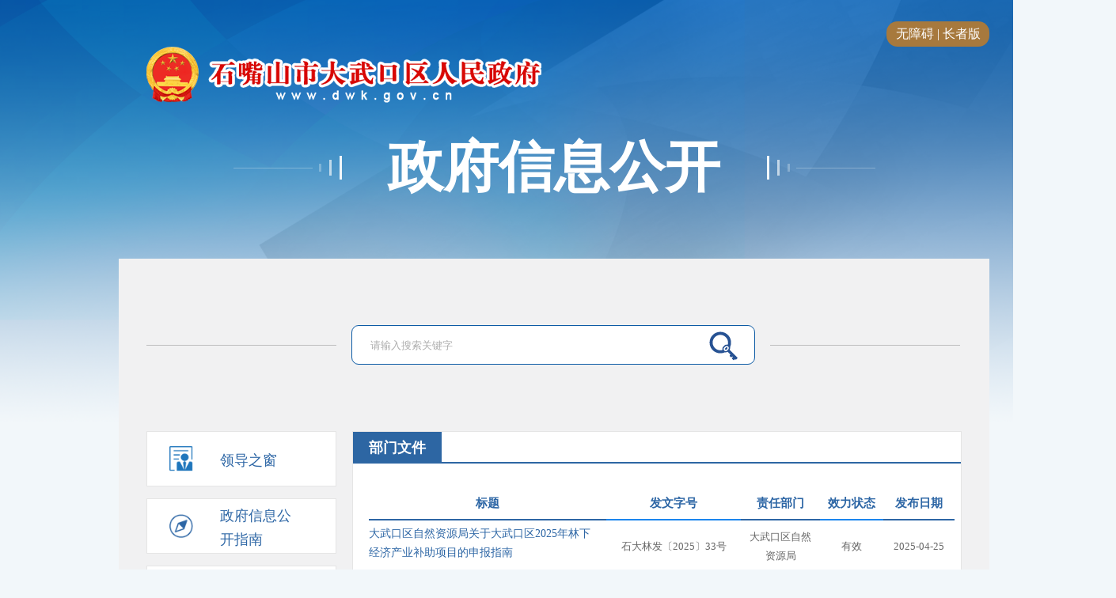

--- FILE ---
content_type: text/html; charset=utf-8
request_url: https://www.dwk.gov.cn/xxgk/zfxxgkml/wj/bmwj/
body_size: 12482
content:
<!DOCTYPE html>
<html>
<head>
    <meta charset="UTF-8">
<link rel="icon" href="../../../../images/guohui2021.png" type="image/gif" />
<meta name="author" content="大武口人民政府" > 
<meta name="Copyright" content="大武口人民政府" >
<meta name="keywords" content="大武口人民政府">
<meta name="description" content="大武口人民政府">
<meta name="SiteName" content="大武口人民政府门户网站">
<meta name="SiteDomain"content="http://www.dwk.gov.cn/">
<meta name="SiteIDCode" content="6402020003">
<!--栏目类-->
<meta name="ColumnName" content="部门文件">
  
<meta name="ColumnDescription" content="部门文件">


  
<meta name="ColumnKeywords" content="部门文件">


  
<meta name="ColumnType" content="部门文件">


<meta http-equiv="X-UA-Compatible" content="IE=edge,chrome=1" />
<meta name="viewport" content="width=device-width, initial-scale=1.0, maximum-scale=1.0, user-scalable=0">
    <title>部门文件_石嘴山市大武口区人民政府</title>
	<link rel="stylesheet" type="text/css" href="../../../../images/zfxxgk_common.css">
	<link rel="stylesheet" type="text/css" href="../../../../images/zfxxgk_2021.css">
	<script type="text/javascript" src="../../../../images/jquery.min.js"></script>
</head>
<style>
.zfxxgk_zdgkc table{margin-top:0px;width:740px;}
.xxgk-table-td-1{width:300px;color:#1C86EE;padding-right:8px;border-bottom:1px solid #ddd;text-align:left;}
.xxgk-table-td-1-title{width:300px;text-align:center;font-size:15px;font-weight:bold;border-bottom:2px solid #2d66a5;}
.xxgk-table-td-2{width:170px;color:#666;text-align:center;padding:0 6px;border-bottom:1px solid #ddd;}
.xxgk-table-td-2-title{width:170px;text-align:center;font-size:15px;font-weight:bold;border-bottom: 2px solid #1C86EE;}
.xxgk-table-td-3{width:100px;color:#666;text-align:center;padding:0 6px;border-bottom:1px solid #ddd;}
.xxgk-table-td-3-title{width:100px;text-align:center;font-size:15px;font-weight:bold;border-bottom: 2px solid #2d66a5;}
.xxgk-table-td-4{width:80px;color:#666;text-align:center;border-bottom:1px solid #ddd;}
.xxgk-table-td-4-title{width:80px;text-align:center;font-size:15px;font-weight:bold;border-bottom: 2px solid #1C86EE;}
.xxgk-table-td-5{width:90px;color:#666;text-align:center;border-bottom:1px solid #ddd;}
.xxgk-table-td-5-title{width:90px;text-align:center;font-size:15px;font-weight:bold;border-bottom: 2px solid #2d66a5;}
.tab{margin-top:2px;}
.tab thead tr{
margin:6px 0px 20px 0px;height:40px;line-height:40px;color:#2d66a5;
}
.tab tbody tr{
margin:24px 0;
height:68px;
line-height:24px;
font-size:13px;
font-family:"微软雅黑";
}
.tab a{color:#2d66a5;font-size:14px;}
.tab a:hover{color:#F00;font-size:14px;}
div.page a.cur{background-color:#2d66a3;color:#fff;}

@media screen and (max-width: 768px) {
.zfxxgk_zdgkc table{width: 100%;}



}

</style>
<body class="zw-bodyBg">
    <input id="Chid" value="45949" type="hidden" />
    <input id="ParentChid" value="65949" type="hidden" />
    <input id="PChid" value="44907" type="hidden" />
    <input id="PChid3" value="44886" type="hidden" />

    <!-- 头部 -->
    <div class="zw-head">
    <div class="cg-container">
        <div class="logo">
            <a href="https://www.dwk.gov.cn/" style="font-size: 34px;color: #fff; width: 700px;">
                <img src="https://www.dwk.gov.cn/images/dwk-logo.png" alt="" />

            </a>
        </div>
<span style="display: inline-block;vertical-align: middle;width: 130px;padding: 4px 10px;text-align: center;margin-left: 10px;text-overflow: ellipsis;white-space: nowrap;overflow: hidden;color: #fff;background: #a7793d;background-size: 100% 100%;border-radius: 14px;line-height: 24px;float: right;margin-top: -80px;"><a  id="toolbarSwitch" href="javascript:void(0);" style="color:#fff;">无障碍</a> | <a href="http://www.dwk.gov.cn/zzb/" target="_blank" style="color:#fff;">长者版</a></span>
        <div class="title">
            <a href="javascript:void(0)" target="_self" style="cursor:default;">
                政府信息公开
            </a>
        </div>
    </div>
</div>

    <div class="zw-cg-container contentBg">
        <!-- 搜索 -->
        <div class="search-box">
    <div class="search-block">
        <form action="#" method="post" target="_self" id="search"  name="searchform" class="lt-search-form" onkeydown="if(event.keyCode==13){return false;}">
        <input type="hidden" id="znjs" value="" />   
        <input type="text" placeholder="请输入搜索关键字" id="textfield" value="" name="q" autocomplete="off" onkeydown="if(event.keyCode==13){submitsearch();}" onfocus="if(this.value=='请输入搜索关键字'){this.value='';}" onblur="if(this.value==''){this.value='请输入搜索关键字';}" />
        <button onclick="submitsearch()" style="cursor: pointer;">
        </button>
    </form>
    </div>
</div>
<script type="text/javascript">

    function submitsearch() {
        if (jQuery("#textfield").val() == "请输入关键词" || jQuery("#textfield").val() == "") {
            alert("请输入查询关键词!");
            return;
        }
        else {
            // jQuery("#search").attr("action", jQuery("#znjs").val() + "index.html?searchword=" + encodeURI(jQuery("#textfield").val()));
            // jQuery("#search").submit();
            window.open("/nxsearch/search.html?code=17ccaab5fe2&fltype=xxgk&tenantId=142&searchWord="+encodeURI(jQuery("#textfield").val()),'_blank');
        }
    }
</script>

        <div class="clearfix">
            <!-- 左侧开始 -->
            <style>
.w205{width: 205px!important;text-align: center;}   
.zw-list .tit.w205{width: 205px;text-align: center;}   
.zfgzstyle li a{background: #e5e5e5; height:36px; line-height:36px; padding-left: 21px; text-align: left; margin: 3px 0;}
.zfgzstyle a.aCur{color: #2e65a6; background: #e5e5e5!important;}
.zfgzstyle a:hover{color: #2e65a6; background: #e5e5e5!important;}
</style>
<div class="lf">
    <div class="zw-list" style="width:240px;">
		<a target="_self" class="clearfix" id="44894" href="https://www.dwk.gov.cn/xxgk/ldzc/">
            <div class="zw-img zw-icon11">
            </div>
            <div class="tit">
                领导之窗
            </div>
        </a>
		
        <a target="_self" class="clearfix" id="44902" href="https://www.dwk.gov.cn/xxgk/zfxxgkzn/">
            <div class="zw-img zw-icon0">
            </div>
            <div class="tit">
                政府信息公开指南
            </div>
        </a>
        <a target="_self" class="clearfix" id="44903" href="https://www.dwk.gov.cn/xxgk/zfxxgkzd/">
            <div class="zw-img zw-icon1">
            </div>
            <div class="tit">
                政府信息公开制度
            </div>
        </a>
        
        <a target="_self" class="clearfix clickBox" id="44907" href="javascript:;">
            <div class="zw-img zw-icon2">
            </div>
            <div class="tit">
                法定主动公开内容
            </div>
            <div class="plus">
            </div>
        </a>
        <ul class="inner-list noBlock root ScrollStyle" style="height: 500px; overflow-x: hidden !important;">
                
            
                <!--一级-->
                <li class="tree"><a docnum="12" chnltype="0" href="https://www.dwk.gov.cn/xxgk/zfxxgkml/jgzn/" id="45945">机构职能</a></li>

                <!--一级-->
                <li class="tree"><a docnum="12" chnltype="0" href="https://www.dwk.gov.cn/xxgk/zfxxgkml/wj/" id="65949">政策文件</a></li>

                <!--一级-->
                <li class="tree"><a docnum="12" chnltype="0" href="https://www.dwk.gov.cn/xxgk/zfxxgkml/bajl/" id="68123">表彰奖励</a></li>

                <!--一级-->
                <li class="tree"><a docnum="12" chnltype="0" href="https://www.dwk.gov.cn/xxgk/zfxxgkml/fzzf/" id="45987">法治政府</a></li>

                <!--一级-->
                <li class="tree"><a docnum="12" chnltype="0" href="https://www.dwk.gov.cn/xxgk/zfxxgkml/jjjs/" id="45988">经济建设</a></li>

                <!--一级-->
                <li class="tree"><a docnum="12" chnltype="0" href="https://www.dwk.gov.cn/xxgk/zfxxgkml/yjjs/" id="45998">宜居建设</a></li>

                <!--一级-->
                <li class="tree"><a docnum="12" chnltype="0" href="https://www.dwk.gov.cn/xxgk/zfxxgkml/msjs/" id="46003">民生建设</a></li>

                <!--一级-->
                <li class="tree"><a docnum="12" chnltype="0" href="https://www.dwk.gov.cn/xxgk/zfxxgkml/zwxx/" id="45983">政务信息</a></li>

                <!--一级-->
                <li class="tree"><a docnum="12" chnltype="0" href="https://www.dwk.gov.cn/xxgk/zfxxgkml/ywjy/" id="46780">义务教育</a></li>

                <!--一级-->
                <li class="tree"><a docnum="12" chnltype="0" href="https://www.dwk.gov.cn/xxgk/zfxxgkml/snbt/" id="58501">涉农补贴</a></li>

                <!--一级-->
                <li class="tree"><a docnum="12" chnltype="0" href="https://www.dwk.gov.cn/xxgk/zfxxgkml/czyjs/" id="45962">财政预决算</a></li>

                <!--一级-->
                <li class="tree"><a docnum="12" chnltype="0" href="https://www.dwk.gov.cn/xxgk/zfxxgkml/ghjh/" id="45952">规划信息</a></li>

                <!--一级-->
                <li class="tree"><a docnum="12" chnltype="0" href="https://www.dwk.gov.cn/xxgk/zfxxgkml/zfcg/" id="46776">政府采购</a></li>

                <!--一级-->
                <li class="tree"><a docnum="12" chnltype="0" href="https://www.dwk.gov.cn/xxgk/zfxxgkml/zfxxgkml2/" id="46548">政府信息公开目录</a></li>

                <!--一级-->
                <li class="tree"><a docnum="12" chnltype="0" href="https://www.dwk.gov.cn/xxgk/zfxxgkml/zfkfy/" id="66618">政府开放日</a></li>

                <!--一级-->
                <li class="tree"><a docnum="12" chnltype="0" href="https://www.dwk.gov.cn/xxgk/zfxxgkml/zcgkj/" id="68020">政策公开讲</a></li>

                <!--一级-->
                <li class="tree"><a docnum="12" chnltype="0" href="https://www.dwk.gov.cn/xxgk/zfxxgkml/zfgz/" id="45979">政府常务会议</a></li>

                <!--一级-->
                <li class="tree"><a docnum="12" chnltype="0" href="https://www.dwk.gov.cn/xxgk/zfxxgkml/zfxxgkbg/" id="46547">政府公报</a></li>

                <!--一级-->
                <li class="tree"><a docnum="12" chnltype="0" href="https://www.dwk.gov.cn/xxgk/zfxxgkml/gwyzk/" id="46777">公务员招考</a></li>

                <!--一级-->
                <li class="tree"><a docnum="12" chnltype="0" href="https://www.dwk.gov.cn/xxgk/zfxxgkml/zcjd/" id="45950">政策解读</a></li>

                <!--一级-->
                <li class="tree"><a docnum="12" chnltype="0" href="https://www.dwk.gov.cn/xxgk/zfxxgkml/rsrmgs/" id="45951">人事任免、公示</a></li>

                <!--一级-->
                <li class="tree"><a docnum="12" chnltype="0" href="https://www.dwk.gov.cn/xxgk/zfxxgkml/xzsyxsf/" id="46781">行政事业性收费</a></li>

                <!--一级-->
                <li class="tree"><a docnum="12" chnltype="0" href="https://www.dwk.gov.cn/xxgk/zfxxgkml/tjxx/" id="45955">统计信息</a></li>

                <!--一级-->
                <li class="tree"><a docnum="12" chnltype="0" href="https://www.dwk.gov.cn/xxgk/zfxxgkml/jsjf/" id="45959">减税降费</a></li>

                <!--一级-->
                <li class="tree"><a docnum="12" chnltype="0" href="https://www.dwk.gov.cn/xxgk/zfxxgkml/cfqzxx/" id="57819">行政处罚</a></li>

                <!--一级-->
                <li class="tree"><a docnum="12" chnltype="0" href="https://www.dwk.gov.cn/xxgk/zfxxgkml/zdzczz/" id="58507">重大政策转载</a></li>

                <!--一级-->
                <li class="tree"><a docnum="12" chnltype="0" href="https://www.dwk.gov.cn/xxgk/zfxxgkml/wzndbb/" id="44919">政府网站年度报表</a></li>

                <!--一级-->
                <li class="tree"><a docnum="12" chnltype="0" href="https://www.dwk.gov.cn/xxgk/zfxxgkml/tabl/" id="46778">人大建议政协提案办理</a></li>

                <!--一级-->
                <li class="tree"><a docnum="12" chnltype="0" href="https://www.dwk.gov.cn/xxgk/zfxxgkml/ssjygk/" id="71589">“双随机、一公开”</a></li>
 </ul>


        <a target="_self" class="clearfix clickBox" id="44904" href="javascript:;">
            <div class="zw-img zw-icon3">
            </div>
            <div class="tit">
                政府信息公开年报
            </div>
            <div class="plus">
            </div>
        </a>
        <ul class="inner-list noBlock root ScrollStyle">
                
            
                <!--一级-->
                <li class="tree"><a docnum="28" chnltype="0" href="https://www.dwk.gov.cn/xxgk/zfxxgknb/2024/" id="75226">2024年度</a></li>

                <!--一级-->
                <li class="tree"><a docnum="28" chnltype="0" href="https://www.dwk.gov.cn/xxgk/zfxxgknb/2023/" id="72611">2023年度</a></li>

                <!--一级-->
                <li class="tree"><a docnum="36" chnltype="0" href="https://www.dwk.gov.cn/xxgk/zfxxgknb/2022/" id="68185">2022年度</a></li>

                <!--一级-->
                <li class="tree"><a docnum="28" chnltype="0" href="https://www.dwk.gov.cn/xxgk/zfxxgknb/2021/" id="59906">2021年度</a></li>

                <!--一级-->
                <li class="tree"><a docnum="26" chnltype="0" href="https://www.dwk.gov.cn/xxgk/zfxxgknb/2020/" id="59904">2020年度</a></li>

                <!--一级-->
                <li class="tree"><a docnum="30" chnltype="0" href="https://www.dwk.gov.cn/xxgk/zfxxgknb/2019/" id="59903">2019年度</a></li>

                <!--一级-->
                <li class="tree"><a docnum="23" chnltype="0" href="https://www.dwk.gov.cn/xxgk/zfxxgknb/2018/" id="59902">2018年度</a></li>

                <!--一级-->
                <li class="tree"><a docnum="27" chnltype="0" href="https://www.dwk.gov.cn/xxgk/zfxxgknb/2017/" id="59901">2017年度</a></li>

                <!--一级-->
                <li class="tree"><a docnum="31" chnltype="0" href="https://www.dwk.gov.cn/xxgk/zfxxgknb/2016/" id="59907">2016及以前年度</a></li>
 </ul>

        <a target="_self" class="clearfix" id="76047" href="https://www.dwk.gov.cn/xxgk/bmxxgk/">
            <div class="tit w205">
                部门信息公开目录
            </div>
        </a>
		
        <a target="_self" class="clearfix" id="44898" href="https://www.dwk.gov.cn/xxgk/zfgzbg/">
            <div class="tit w205">
                政府工作报告
            </div>
        </a>
        <a target="_self" class="clearfix" id="44899" href="https://www.dwk.gov.cn/xxgk/qlqd/">
            <div class="tit w205">
                权力清单
            </div>
        </a>
        
        
        <a target="_self" class="clearfix" id="56354" href="https://www.dwk.gov.cn/xxgk/ysqgk/">
            <div class="tit w205">
                依申请公开提交
            </div>
        </a>
        <a target="_self" class="clearfix" id="56354" href="https://www.dwk.gov.cn/xxgk/ysqgk/">
        <div class="tit w205">
            依申请公开查询
        </div>
    </a>
        
        
        
        
        

        
        


    </div>
</div>

<script type="text/javascript" src="https://www.dwk.gov.cn/images/tree1.js"></script>

<style type="text/css">
.zw-list a{ display: block;padding-left: 28px;height: 70px;line-height: 70px;border: 1px solid rgb(229, 229, 229);background: #fff;margin-bottom: 15px; width: auto;}
.inner-list a{display: inline-block;color: rgb(51, 51, 51);font-size: 15px;border: none;margin-bottom: 0;line-height: 40px;height: 40px;overflow: hidden;text-overflow: ellipsis; white-space: nowrap;margin-left: 0px; padding: 0; text-align: center; width: 240px;}
.inner-list a:hover,.inner-list a.aCur{background:rgb(230, 245, 255);font-weight: 600!important; border: none;color: #2d66a5;}
.root{font-size:14px; margin-bottom: 10px; width: 240px;}
.root a{color:black}




.root .tree.Page{background:none;padding-left:0px;line-height:26px;}
.root .tree.Folder{background:transparent url(https://www.dwk.gov.cn/images/2019021812461733270.png) 25px center no-repeat;padding-left:60px;line-height:26px;}
.root .tree.Folder a{padding-left:8px!important;}
.root .tree.FolderOpened{background:transparent url(https://www.dwk.gov.cn/images/2019021812461776408.png) 25px center no-repeat;padding-left:62px;line-height:26px;}
.root .tree.FolderOpened a{padding-left:8px!important;}
.root .tree.linkpage{background:transparent url(https://www.dwk.gov.cn/images/linkpage(1).png) 25px center no-repeat;padding-left:40px;line-height:26px;}
.root a{color:black}
</style>
<script type="text/javascript">
    var MenuType=false;
    $(".clickBox").click(function(){
        if($(this).next("ul").is(":hidden")){
            $(this).addClass("cur").siblings(".clickBox").removeClass("cur");
            $(this).next("ul").slideDown().siblings("ul").slideUp();
        }else{
            $(this).removeClass("cur");
            $(this).next("ul").slideUp();
        }
        
    })
</script>   
<script>
    if ($('.zw-list ul li').length > 10) {
        $('.zw-list ul').css('overflow-x','hidden!important');
        setTimeout(function () {
        //$('.zw-list ul').scrollTop(($('.zw-list ul li a.aCur').index()-4)*40-30);
        $('.zw-list ul').scrollTop(($('.aCur').parent().index()-4)*40-30);  
        },500);
    };

$(function(){

//left驻留
var chnlid=$("#Chid").val();
var ParentChid=$("#ParentChid").val();
var PChid=$("#PChid").val();
var PChid3=$("#PChid3").val();

$(".inner-list a").each(function(){

if($(this).attr("id") == chnlid || $(this).attr("id")==ParentChid || $(this).attr("id")==PChid || $(this).attr("id")==PChid3){
    $(".inner-list").prev("a").addClass("cur");
    //$(".inner-list").show();
    //$(".inner-list ul").show();
    $(".plus").addClass("close");
    $(this).addClass("aCur").siblings("a").removeClass("aCur");
}

});

$(".con-rt .news-list .news-list-ul").each(function(index) {
if($(this).find("li").length == 1){
    $(this).next(".more").hide();
}
});

//一级
$(".zw-list > a").each(function(){

if($(this).attr("id") == chnlid || $(this).attr("id")==ParentChid || $(this).attr("id")==PChid){
    
    $(this).addClass("cur").siblings("a").removeClass("cur");
}

});



channelid="#"+chnlid;
$(channelid).attr("style","font-weight: 600!important;");
var tagName=$(channelid).parent().parent().prop("tagName");
if(tagName==="UL"){
$(channelid).parent().parent().show();
$(channelid).parent().parent().prev().removeClass("Folder");
$(channelid).parent().parent().prev().addClass("FolderOpened");
}
tagName=$(channelid).parent().parent().parent().prop("tagName");
if(tagName==="UL"){
$(channelid).parent().parent().parent().show();
$(channelid).parent().parent().parent().prev().removeClass("Folder");
$(channelid).parent().parent().parent().prev().addClass("FolderOpened");
}
})
</script>
            <!-- 左侧结束 -->

            <!-- 右侧开始 -->
            <div class="con-rt rt">
                <div class="zfxxgk_zdgktit">
                    <a>部门文件</a>
                </div>
                <div class="zfxxgk_zdgkc" style=" padding:0px 20px;">
<table class="tab">
    <thead>
        <tr>
            <td class="xxgk-table-td-1-title">标题</td>
            <td class="xxgk-table-td-2-title">发文字号</td>
            <td class="xxgk-table-td-3-title">责任部门</td>
            <td class="xxgk-table-td-4-title">效力状态</td>
            <td class="xxgk-table-td-5-title">发布日期</td>
        </tr>
    </thead>
    <tbody>

							

                     
            <tr> 
                <td class="xxgk-table-td-1">  
				<a href="./202504/t20250425_4891943.html" target="_blank" title="大武口区自然资源局关于大武口区2025年林下经济产业补助项目的申报指南">大武口区自然资源局关于大武口区2025年林下经济产业补助项目的申报指南</a>
				<div style="width:100%;padding:4px 0px;">
<!--政策解读开始-->



<!--政策解读结束-->

<!--文件下载开始-->
<script>
  var wjywurl = '';
    if(wjywurl != ""){//当文件原文不为空的时候显示
  document.write('<a href="'+wjywurl+'" target="_blank" style="margin-left:5px;font-size:13px;padding:2px 5px 2px;color:#FFF;background-color:#2c66a5;white-space:nowrap; ">原文下载</a>');
  }
</script> 
<!--文件下载结束-->
</div>
							
				</td> 
                <td class="xxgk-table-td-2">石大林发〔2025〕33号</td>
                <td class="xxgk-table-td-3">大武口区自然资源局</td>
                <td class="xxgk-table-td-4">
<script>
var wjyxx = '有效';
if(wjyxx == "有效"){
	document.write(wjyxx);
}
	else{
	document.write('<span style="background-color:#999;height:40px;padding:8px;color:#fff;">'+wjyxx+'</span>');
}
</script>
</td>
                <td class="xxgk-table-td-5">2025-04-25</td>
            </tr>
        
                    

                     
            <tr> 
                <td class="xxgk-table-td-1">  
				<a href="../gfxwj/202504/t20250410_4877729.html" target="_blank" title="大武口区商务和投资促进局等11部门关于印发《大武口区提振消费实施方案》的通知">大武口区商务和投资促进局等11部门关于印发《大武口区提振消费实施方案》的通知</a>
				<div style="width:100%;padding:4px 0px;">
<!--政策解读开始-->


<a target="_blank"  style="margin-left:5px;font-size:13px;padding:2px 5px 2px;color:#FFF;background-color:#2c66a5;white-space:nowrap; " href="../../zcjd/202504/t20250410_4877863.html" >视频解读</a>
<!--政策解读结束-->

<!--文件下载开始-->
<script>
  var wjywurl = '';
    if(wjywurl != ""){//当文件原文不为空的时候显示
  document.write('<a href="'+wjywurl+'" target="_blank" style="margin-left:5px;font-size:13px;padding:2px 5px 2px;color:#FFF;background-color:#2c66a5;white-space:nowrap; ">原文下载</a>');
  }
</script> 
<!--文件下载结束-->
</div>
							
				</td> 
                <td class="xxgk-table-td-2">石大商(规)发〔2025〕1号</td>
                <td class="xxgk-table-td-3">大武口区商务局</td>
                <td class="xxgk-table-td-4">
<script>
var wjyxx = '有效';
if(wjyxx == "有效"){
	document.write(wjyxx);
}
	else{
	document.write('<span style="background-color:#999;height:40px;padding:8px;color:#fff;">'+wjyxx+'</span>');
}
</script>
</td>
                <td class="xxgk-table-td-5">2025-04-08</td>
            </tr>
        
                    

                     
            <tr> 
                <td class="xxgk-table-td-1">  
				<a href="./202409/t20240925_4674516.html" target="_blank" title="关于印发《石嘴山市大武口区市场监督管理局综合监管“一业一册”告知制度实施方案》的通知">关于印发《石嘴山市大武口区市场监督管理局综合监管“一业一册”告知制度实施方案》的通知</a>
				<div style="width:100%;padding:4px 0px;">
<!--政策解读开始-->



<!--政策解读结束-->

<!--文件下载开始-->
<script>
  var wjywurl = '';
    if(wjywurl != ""){//当文件原文不为空的时候显示
  document.write('<a href="'+wjywurl+'" target="_blank" style="margin-left:5px;font-size:13px;padding:2px 5px 2px;color:#FFF;background-color:#2c66a5;white-space:nowrap; ">原文下载</a>');
  }
</script> 
<!--文件下载结束-->
</div>
							
				</td> 
                <td class="xxgk-table-td-2">石大市监发〔2024〕32 号</td>
                <td class="xxgk-table-td-3">大武口区市场监管局</td>
                <td class="xxgk-table-td-4">
<script>
var wjyxx = '有效';
if(wjyxx == "有效"){
	document.write(wjyxx);
}
	else{
	document.write('<span style="background-color:#999;height:40px;padding:8px;color:#fff;">'+wjyxx+'</span>');
}
</script>
</td>
                <td class="xxgk-table-td-5">2024-09-14</td>
            </tr>
        
                    

                     
            <tr> 
                <td class="xxgk-table-td-1">  
				<a href="./202409/t20240909_4650587.html" target="_blank" title="关于公布第一批大武口区级非遗工坊名单的通知">关于公布第一批大武口区级非遗工坊名单的通知</a>
				<div style="width:100%;padding:4px 0px;">
<!--政策解读开始-->



<!--政策解读结束-->

<!--文件下载开始-->
<script>
  var wjywurl = '';
    if(wjywurl != ""){//当文件原文不为空的时候显示
  document.write('<a href="'+wjywurl+'" target="_blank" style="margin-left:5px;font-size:13px;padding:2px 5px 2px;color:#FFF;background-color:#2c66a5;white-space:nowrap; ">原文下载</a>');
  }
</script> 
<!--文件下载结束-->
</div>
							
				</td> 
                <td class="xxgk-table-td-2">石大文体旅广发〔2024〕15号</td>
                <td class="xxgk-table-td-3">大武口区文旅局</td>
                <td class="xxgk-table-td-4">
<script>
var wjyxx = '有效';
if(wjyxx == "有效"){
	document.write(wjyxx);
}
	else{
	document.write('<span style="background-color:#999;height:40px;padding:8px;color:#fff;">'+wjyxx+'</span>');
}
</script>
</td>
                <td class="xxgk-table-td-5">2024-07-02</td>
            </tr>
        
                    

                     
            <tr> 
                <td class="xxgk-table-td-1">  
				<a href="./202406/t20240614_4568380.html" target="_blank" title="大武口区自然资源局关于印发大武口区违法违规野外用火举报奖励实施办法（试行）的通知">大武口区自然资源局关于印发大武口区违法违规野外用火举报奖励实施办法（试行）的通知</a>
				<div style="width:100%;padding:4px 0px;">
<!--政策解读开始-->



<!--政策解读结束-->

<!--文件下载开始-->
<script>
  var wjywurl = './202406/W020240614603148361200.pdf';
    if(wjywurl != ""){//当文件原文不为空的时候显示
  document.write('<a href="'+wjywurl+'" target="_blank" style="margin-left:5px;font-size:13px;padding:2px 5px 2px;color:#FFF;background-color:#2c66a5;white-space:nowrap; ">原文下载</a>');
  }
</script> 
<!--文件下载结束-->
</div>
							
				</td> 
                <td class="xxgk-table-td-2">石大自然资规发〔2024〕1号</td>
                <td class="xxgk-table-td-3">大武口区自然资源局</td>
                <td class="xxgk-table-td-4">
<script>
var wjyxx = '有效';
if(wjyxx == "有效"){
	document.write(wjyxx);
}
	else{
	document.write('<span style="background-color:#999;height:40px;padding:8px;color:#fff;">'+wjyxx+'</span>');
}
</script>
</td>
                <td class="xxgk-table-td-5">2024-06-14</td>
            </tr>
        
                    

                     
            <tr> 
                <td class="xxgk-table-td-1">  
				<a href="./202403/t20240320_4490198.html" target="_blank" title="关于印发《大武口区消除艾滋病、梅毒和乙肝母婴传播行动（2023年-2025年）实施方案》的通知">关于印发《大武口区消除艾滋病、梅毒和乙肝母婴传播行动（2023年-2025年）实施方案》的通知</a>
				<div style="width:100%;padding:4px 0px;">
<!--政策解读开始-->



<!--政策解读结束-->

<!--文件下载开始-->
<script>
  var wjywurl = './202403/W020240320523841724077.pdf';
    if(wjywurl != ""){//当文件原文不为空的时候显示
  document.write('<a href="'+wjywurl+'" target="_blank" style="margin-left:5px;font-size:13px;padding:2px 5px 2px;color:#FFF;background-color:#2c66a5;white-space:nowrap; ">原文下载</a>');
  }
</script> 
<!--文件下载结束-->
</div>
							
				</td> 
                <td class="xxgk-table-td-2">石大卫发〔2023〕80号</td>
                <td class="xxgk-table-td-3">大武口区卫健局</td>
                <td class="xxgk-table-td-4">
<script>
var wjyxx = '有效';
if(wjyxx == "有效"){
	document.write(wjyxx);
}
	else{
	document.write('<span style="background-color:#999;height:40px;padding:8px;color:#fff;">'+wjyxx+'</span>');
}
</script>
</td>
                <td class="xxgk-table-td-5">2023-12-01</td>
            </tr>
        
                    

                     
            <tr> 
                <td class="xxgk-table-td-1">  
				<a href="./202403/t20240311_4480099.html" target="_blank" title="关于印发《大武口区促进健康养老产业发展实施方案》的通知">关于印发《大武口区促进健康养老产业发展实施方案》的通知</a>
				<div style="width:100%;padding:4px 0px;">
<!--政策解读开始-->



<!--政策解读结束-->

<!--文件下载开始-->
<script>
  var wjywurl = '';
    if(wjywurl != ""){//当文件原文不为空的时候显示
  document.write('<a href="'+wjywurl+'" target="_blank" style="margin-left:5px;font-size:13px;padding:2px 5px 2px;color:#FFF;background-color:#2c66a5;white-space:nowrap; ">原文下载</a>');
  }
</script> 
<!--文件下载结束-->
</div>
							
				</td> 
                <td class="xxgk-table-td-2">石大健康养老包抓办〔2023〕2号</td>
                <td class="xxgk-table-td-3">大武口区卫健局</td>
                <td class="xxgk-table-td-4">
<script>
var wjyxx = '有效';
if(wjyxx == "有效"){
	document.write(wjyxx);
}
	else{
	document.write('<span style="background-color:#999;height:40px;padding:8px;color:#fff;">'+wjyxx+'</span>');
}
</script>
</td>
                <td class="xxgk-table-td-5">2023-09-14</td>
            </tr>
        
                    

                     
            <tr> 
                <td class="xxgk-table-td-1">  
				<a href="./202403/t20240311_4480013.html" target="_blank" title="关于印发《大武口区关于进一步推进医养结合发展的实施方案》的通知">关于印发《大武口区关于进一步推进医养结合发展的实施方案》的通知</a>
				<div style="width:100%;padding:4px 0px;">
<!--政策解读开始-->



<!--政策解读结束-->

<!--文件下载开始-->
<script>
  var wjywurl = '';
    if(wjywurl != ""){//当文件原文不为空的时候显示
  document.write('<a href="'+wjywurl+'" target="_blank" style="margin-left:5px;font-size:13px;padding:2px 5px 2px;color:#FFF;background-color:#2c66a5;white-space:nowrap; ">原文下载</a>');
  }
</script> 
<!--文件下载结束-->
</div>
							
				</td> 
                <td class="xxgk-table-td-2">石大卫发〔2023〕57号</td>
                <td class="xxgk-table-td-3">大武口区卫健局</td>
                <td class="xxgk-table-td-4">
<script>
var wjyxx = '有效';
if(wjyxx == "有效"){
	document.write(wjyxx);
}
	else{
	document.write('<span style="background-color:#999;height:40px;padding:8px;color:#fff;">'+wjyxx+'</span>');
}
</script>
</td>
                <td class="xxgk-table-td-5">2023-09-07</td>
            </tr>
        
                    

                     
            <tr> 
                <td class="xxgk-table-td-1">  
				<a href="./202306/t20230621_4154557.html" target="_blank" title="关于印发《大武口辖区义务教育阶段学校2023年招生入学工作方案》的通知">关于印发《大武口辖区义务教育阶段学校2023年招生入学工作方案》的通知</a>
				<div style="width:100%;padding:4px 0px;">
<!--政策解读开始-->



<!--政策解读结束-->

<!--文件下载开始-->
<script>
  var wjywurl = '';
    if(wjywurl != ""){//当文件原文不为空的时候显示
  document.write('<a href="'+wjywurl+'" target="_blank" style="margin-left:5px;font-size:13px;padding:2px 5px 2px;color:#FFF;background-color:#2c66a5;white-space:nowrap; ">原文下载</a>');
  }
</script> 
<!--文件下载结束-->
</div>
							
				</td> 
                <td class="xxgk-table-td-2">石大党教办发〔2023〕2号</td>
                <td class="xxgk-table-td-3">中共大武口区委教育工作领导小组</td>
                <td class="xxgk-table-td-4">
<script>
var wjyxx = '有效';
if(wjyxx == "有效"){
	document.write(wjyxx);
}
	else{
	document.write('<span style="background-color:#999;height:40px;padding:8px;color:#fff;">'+wjyxx+'</span>');
}
</script>
</td>
                <td class="xxgk-table-td-5">2023-06-21</td>
            </tr>
        
                    

                     
            <tr> 
                <td class="xxgk-table-td-1">  
				<a href="./202304/t20230417_4033584.html" target="_blank" title="关于印发《大武口区审计整改工作质量提升年活动方案》的通知">关于印发《大武口区审计整改工作质量提升年活动方案》的通知</a>
				<div style="width:100%;padding:4px 0px;">
<!--政策解读开始-->



<!--政策解读结束-->

<!--文件下载开始-->
<script>
  var wjywurl = './202304/W020230417597023851839.pdf';
    if(wjywurl != ""){//当文件原文不为空的时候显示
  document.write('<a href="'+wjywurl+'" target="_blank" style="margin-left:5px;font-size:13px;padding:2px 5px 2px;color:#FFF;background-color:#2c66a5;white-space:nowrap; ">原文下载</a>');
  }
</script> 
<!--文件下载结束-->
</div>
							
				</td> 
                <td class="xxgk-table-td-2">石大党审办发〔2023〕10号</td>
                <td class="xxgk-table-td-3">大武口区审计局</td>
                <td class="xxgk-table-td-4">
<script>
var wjyxx = '有效';
if(wjyxx == "有效"){
	document.write(wjyxx);
}
	else{
	document.write('<span style="background-color:#999;height:40px;padding:8px;color:#fff;">'+wjyxx+'</span>');
}
</script>
</td>
                <td class="xxgk-table-td-5">2023-04-17</td>
            </tr>
        
                    

                     
            <tr> 
                <td class="xxgk-table-td-1">  
				<a href="./202304/t20230412_4028024.html" target="_blank" title="关于开展第三期贺兰山东麓生态修复与保护基地急需紧缺人才高级研修班的通知">关于开展第三期贺兰山东麓生态修复与保护基地急需紧缺人才高级研修班的通知</a>
				<div style="width:100%;padding:4px 0px;">
<!--政策解读开始-->



<!--政策解读结束-->

<!--文件下载开始-->
<script>
  var wjywurl = './202304/W020230412410171390137.ofd';
    if(wjywurl != ""){//当文件原文不为空的时候显示
  document.write('<a href="'+wjywurl+'" target="_blank" style="margin-left:5px;font-size:13px;padding:2px 5px 2px;color:#FFF;background-color:#2c66a5;white-space:nowrap; ">原文下载</a>');
  }
</script> 
<!--文件下载结束-->
</div>
							
				</td> 
                <td class="xxgk-table-td-2">石大自然资发〔2023〕27号</td>
                <td class="xxgk-table-td-3">石嘴山市大武口区自然资源局</td>
                <td class="xxgk-table-td-4">
<script>
var wjyxx = '有效';
if(wjyxx == "有效"){
	document.write(wjyxx);
}
	else{
	document.write('<span style="background-color:#999;height:40px;padding:8px;color:#fff;">'+wjyxx+'</span>');
}
</script>
</td>
                <td class="xxgk-table-td-5">2023-04-12</td>
            </tr>
        
                    

                     
            <tr> 
                <td class="xxgk-table-td-1">  
				<a href="./202304/t20230412_4027984.html" target="_blank" title="关于进一步加强耕地保护工作的通知">关于进一步加强耕地保护工作的通知</a>
				<div style="width:100%;padding:4px 0px;">
<!--政策解读开始-->



<!--政策解读结束-->

<!--文件下载开始-->
<script>
  var wjywurl = './202304/W020230412400100003620.ofd';
    if(wjywurl != ""){//当文件原文不为空的时候显示
  document.write('<a href="'+wjywurl+'" target="_blank" style="margin-left:5px;font-size:13px;padding:2px 5px 2px;color:#FFF;background-color:#2c66a5;white-space:nowrap; ">原文下载</a>');
  }
</script> 
<!--文件下载结束-->
</div>
							
				</td> 
                <td class="xxgk-table-td-2">石大自然资发〔2023〕59号</td>
                <td class="xxgk-table-td-3">石嘴山市大武口区自然资源局</td>
                <td class="xxgk-table-td-4">
<script>
var wjyxx = '有效';
if(wjyxx == "有效"){
	document.write(wjyxx);
}
	else{
	document.write('<span style="background-color:#999;height:40px;padding:8px;color:#fff;">'+wjyxx+'</span>');
}
</script>
</td>
                <td class="xxgk-table-td-5">2023-04-12</td>
            </tr>
        
                    

                     
            <tr> 
                <td class="xxgk-table-td-1">  
				<a href="./202304/t20230412_4027910.html" target="_blank" title="关于印发星海镇2023年春节文化活动方案的通知">关于印发星海镇2023年春节文化活动方案的通知</a>
				<div style="width:100%;padding:4px 0px;">
<!--政策解读开始-->



<!--政策解读结束-->

<!--文件下载开始-->
<script>
  var wjywurl = './202304/W020230412384347264396.pdf';
    if(wjywurl != ""){//当文件原文不为空的时候显示
  document.write('<a href="'+wjywurl+'" target="_blank" style="margin-left:5px;font-size:13px;padding:2px 5px 2px;color:#FFF;background-color:#2c66a5;white-space:nowrap; ">原文下载</a>');
  }
</script> 
<!--文件下载结束-->
</div>
							
				</td> 
                <td class="xxgk-table-td-2">石大星政发〔2023〕5号</td>
                <td class="xxgk-table-td-3">大武口区星海镇人民政府</td>
                <td class="xxgk-table-td-4">
<script>
var wjyxx = '有效';
if(wjyxx == "有效"){
	document.write(wjyxx);
}
	else{
	document.write('<span style="background-color:#999;height:40px;padding:8px;color:#fff;">'+wjyxx+'</span>');
}
</script>
</td>
                <td class="xxgk-table-td-5">2023-04-12</td>
            </tr>
        
                    

                     
            <tr> 
                <td class="xxgk-table-td-1">  
				<a href="./202303/t20230330_4015095.html" target="_blank" title="关于做好2022年度事业单位工作人员年度考核工作的通知">关于做好2022年度事业单位工作人员年度考核工作的通知</a>
				<div style="width:100%;padding:4px 0px;">
<!--政策解读开始-->



<!--政策解读结束-->

<!--文件下载开始-->
<script>
  var wjywurl = './202303/W020230330547240289039.pdf';
    if(wjywurl != ""){//当文件原文不为空的时候显示
  document.write('<a href="'+wjywurl+'" target="_blank" style="margin-left:5px;font-size:13px;padding:2px 5px 2px;color:#FFF;background-color:#2c66a5;white-space:nowrap; ">原文下载</a>');
  }
</script> 
<!--文件下载结束-->
</div>
							
				</td> 
                <td class="xxgk-table-td-2">石大人社发〔2023〕5号</td>
                <td class="xxgk-table-td-3">大武口区人力资源和社会保障局</td>
                <td class="xxgk-table-td-4">
<script>
var wjyxx = '有效';
if(wjyxx == "有效"){
	document.write(wjyxx);
}
	else{
	document.write('<span style="background-color:#999;height:40px;padding:8px;color:#fff;">'+wjyxx+'</span>');
}
</script>
</td>
                <td class="xxgk-table-td-5">2023-03-30</td>
            </tr>
        
                    

                     
            <tr> 
                <td class="xxgk-table-td-1">  
				<a href="./202303/t20230330_4014900.html" target="_blank" title="关于印发《大武口区属国有企业“靠企吃企”专项治理工作实施方案》的通知">关于印发《大武口区属国有企业“靠企吃企”专项治理工作实施方案》的通知</a>
				<div style="width:100%;padding:4px 0px;">
<!--政策解读开始-->



<!--政策解读结束-->

<!--文件下载开始-->
<script>
  var wjywurl = './202303/W020230330424075430870.pdf';
    if(wjywurl != ""){//当文件原文不为空的时候显示
  document.write('<a href="'+wjywurl+'" target="_blank" style="margin-left:5px;font-size:13px;padding:2px 5px 2px;color:#FFF;background-color:#2c66a5;white-space:nowrap; ">原文下载</a>');
  }
</script> 
<!--文件下载结束-->
</div>
							
				</td> 
                <td class="xxgk-table-td-2">石大财发〔2023〕24号</td>
                <td class="xxgk-table-td-3">大武口区财政局</td>
                <td class="xxgk-table-td-4">
<script>
var wjyxx = '有效';
if(wjyxx == "有效"){
	document.write(wjyxx);
}
	else{
	document.write('<span style="background-color:#999;height:40px;padding:8px;color:#fff;">'+wjyxx+'</span>');
}
</script>
</td>
                <td class="xxgk-table-td-5">2023-03-30</td>
            </tr>
        
                    

                     
            <tr> 
                <td class="xxgk-table-td-1">  
				<a href="./202303/t20230330_4014869.html" target="_blank" title="关于2022年中小教系列专业技术职务任职资格的通知">关于2022年中小教系列专业技术职务任职资格的通知</a>
				<div style="width:100%;padding:4px 0px;">
<!--政策解读开始-->



<!--政策解读结束-->

<!--文件下载开始-->
<script>
  var wjywurl = './202303/W020230330415968492144.pdf';
    if(wjywurl != ""){//当文件原文不为空的时候显示
  document.write('<a href="'+wjywurl+'" target="_blank" style="margin-left:5px;font-size:13px;padding:2px 5px 2px;color:#FFF;background-color:#2c66a5;white-space:nowrap; ">原文下载</a>');
  }
</script> 
<!--文件下载结束-->
</div>
							
				</td> 
                <td class="xxgk-table-td-2">石大人社发〔2023〕3号</td>
                <td class="xxgk-table-td-3">大武口区人力资源和社会保障局</td>
                <td class="xxgk-table-td-4">
<script>
var wjyxx = '有效';
if(wjyxx == "有效"){
	document.write(wjyxx);
}
	else{
	document.write('<span style="background-color:#999;height:40px;padding:8px;color:#fff;">'+wjyxx+'</span>');
}
</script>
</td>
                <td class="xxgk-table-td-5">2023-03-30</td>
            </tr>
        
                    

                     
            <tr> 
                <td class="xxgk-table-td-1">  
				<a href="./202303/t20230330_4014845.html" target="_blank" title="关于聘任王振凤等55名同志享受一级教师专业技术职务待遇的通知">关于聘任王振凤等55名同志享受一级教师专业技术职务待遇的通知</a>
				<div style="width:100%;padding:4px 0px;">
<!--政策解读开始-->



<!--政策解读结束-->

<!--文件下载开始-->
<script>
  var wjywurl = './202303/W020230330410808641669.pdf';
    if(wjywurl != ""){//当文件原文不为空的时候显示
  document.write('<a href="'+wjywurl+'" target="_blank" style="margin-left:5px;font-size:13px;padding:2px 5px 2px;color:#FFF;background-color:#2c66a5;white-space:nowrap; ">原文下载</a>');
  }
</script> 
<!--文件下载结束-->
</div>
							
				</td> 
                <td class="xxgk-table-td-2">石大人社发〔2023〕2号</td>
                <td class="xxgk-table-td-3">大武口区人力资源和社会保障局     大武口区教育体育局</td>
                <td class="xxgk-table-td-4">
<script>
var wjyxx = '有效';
if(wjyxx == "有效"){
	document.write(wjyxx);
}
	else{
	document.write('<span style="background-color:#999;height:40px;padding:8px;color:#fff;">'+wjyxx+'</span>');
}
</script>
</td>
                <td class="xxgk-table-td-5">2023-03-30</td>
            </tr>
        
                    

                     
            <tr> 
                <td class="xxgk-table-td-1">  
				<a href="./202303/t20230330_4014819.html" target="_blank" title="关于刘云同志职务聘任的批复">关于刘云同志职务聘任的批复</a>
				<div style="width:100%;padding:4px 0px;">
<!--政策解读开始-->



<!--政策解读结束-->

<!--文件下载开始-->
<script>
  var wjywurl = './202303/W020230330405207517568.pdf';
    if(wjywurl != ""){//当文件原文不为空的时候显示
  document.write('<a href="'+wjywurl+'" target="_blank" style="margin-left:5px;font-size:13px;padding:2px 5px 2px;color:#FFF;background-color:#2c66a5;white-space:nowrap; ">原文下载</a>');
  }
</script> 
<!--文件下载结束-->
</div>
							
				</td> 
                <td class="xxgk-table-td-2">石大人社发〔2023〕13号</td>
                <td class="xxgk-table-td-3">大武口区人力资源和社会保障局</td>
                <td class="xxgk-table-td-4">
<script>
var wjyxx = '有效';
if(wjyxx == "有效"){
	document.write(wjyxx);
}
	else{
	document.write('<span style="background-color:#999;height:40px;padding:8px;color:#fff;">'+wjyxx+'</span>');
}
</script>
</td>
                <td class="xxgk-table-td-5">2023-03-30</td>
            </tr>
        
                    

                     
            <tr> 
                <td class="xxgk-table-td-1">  
				<a href="./202303/t20230330_4014839.html" target="_blank" title="关于做好大武口区2023年度预算公开工作的通知">关于做好大武口区2023年度预算公开工作的通知</a>
				<div style="width:100%;padding:4px 0px;">
<!--政策解读开始-->



<!--政策解读结束-->

<!--文件下载开始-->
<script>
  var wjywurl = './202303/W020230330409500239685.pdf';
    if(wjywurl != ""){//当文件原文不为空的时候显示
  document.write('<a href="'+wjywurl+'" target="_blank" style="margin-left:5px;font-size:13px;padding:2px 5px 2px;color:#FFF;background-color:#2c66a5;white-space:nowrap; ">原文下载</a>');
  }
</script> 
<!--文件下载结束-->
</div>
							
				</td> 
                <td class="xxgk-table-td-2">石大财发〔2023〕9号</td>
                <td class="xxgk-table-td-3">大武口区财政局</td>
                <td class="xxgk-table-td-4">
<script>
var wjyxx = '有效';
if(wjyxx == "有效"){
	document.write(wjyxx);
}
	else{
	document.write('<span style="background-color:#999;height:40px;padding:8px;color:#fff;">'+wjyxx+'</span>');
}
</script>
</td>
                <td class="xxgk-table-td-5">2023-03-30</td>
            </tr>
        
                    

                     
            <tr> 
                <td class="xxgk-table-td-1">  
				<a href="./202302/t20230223_3972638.html" target="_blank" title="大武口区审批服务管理局关于印发《大武口区审批服务管理局政务服务诚信管理制度》的通知">大武口区审批服务管理局关于印发《大武口区审批服务管理局政务服务诚信管理制度》的通知</a>
				<div style="width:100%;padding:4px 0px;">
<!--政策解读开始-->



<!--政策解读结束-->

<!--文件下载开始-->
<script>
  var wjywurl = './202302/W020230223581243915789.pdf';
    if(wjywurl != ""){//当文件原文不为空的时候显示
  document.write('<a href="'+wjywurl+'" target="_blank" style="margin-left:5px;font-size:13px;padding:2px 5px 2px;color:#FFF;background-color:#2c66a5;white-space:nowrap; ">原文下载</a>');
  }
</script> 
<!--文件下载结束-->
</div>
							
				</td> 
                <td class="xxgk-table-td-2">石大审服管发〔2023〕1号</td>
                <td class="xxgk-table-td-3">大武口区审批服务管理局</td>
                <td class="xxgk-table-td-4">
<script>
var wjyxx = '有效';
if(wjyxx == "有效"){
	document.write(wjyxx);
}
	else{
	document.write('<span style="background-color:#999;height:40px;padding:8px;color:#fff;">'+wjyxx+'</span>');
}
</script>
</td>
                <td class="xxgk-table-td-5">2023-02-23</td>
            </tr>
        
                    
    </tbody>
</table>
                    <div class="page">
                        <style>  
/*分页*/
.wz-ov-page{height: 25px;font-size: 0px;margin: 40px 0 0 80px;}
.ov-all-num{margin-right: 16px;}
.ov-all-num span{color: #6aabe6;margin: 0 5px;}
.wz-ov-page a{float: left;font-size: 14px;line-height: 23px;text-align: center;color: #666;}
.ov-next-prev{height: 23px;width: 60px;margin-right: 13px;border: 1px solid #448aca;}
.wz-ov-page a.cur{background: #448aca;border: 1px solid #448aca;color: #fff;}
.ov-page-text{display: inline-block;width: 23px;height: 23px;border: 1px solid #448aca;line-height: 23px;text-align: center;margin: 0 3px;}
.wz-ov-page .ov-page-up{height: 25px;width: 50px;color: #fff;text-align: center;line-height: 25px;background: #448aca;margin-left: 10px;}
.ov-page-num{height: 23px;width: 23px;border: 1px solid #448aca;margin-right: 6px;}
.ov-next-prev:hover,.ov-page-num:hover{background: #448aca;border: 1px solid #448aca;color: #fff;}
.ov-fir-la{height: 22px;width: 50px;margin: 0px 6px;text-align: center;}
</style>
<script>
function createPageHTML(_nPageCount, _nCurrIndex, _sPageName, _sPageExt){
    if(_nPageCount == null || _nPageCount<=1){
    return;
    }

    var nCurrIndex = _nCurrIndex || 0;
    // 1 输出首页和上一页
    // 1.1 当前页是首页
    if(nCurrIndex == 0){
    document.write("<a href=\"javascript:void(0)\" class=\"ov-all-num\">共<span>"+_nPageCount+"</span>页</a>");
    document.write("<a class=\"ov-fir-la\" href=\""+_sPageName+"."+_sPageExt+"\">首页</a>");
    document.write("<a class=\"ov-next-prev\" href=\"javascript:void(0)\">上一页</a>");
    document.write("<a class=\"ov-page-num cur\" href=\"javascript:void(0)\">1</a>");
    }
    //1.2 当前页不是首页
    else{
    var nPreIndex = nCurrIndex - 1;
    var sPreFileExt = nPreIndex == 0 ? "" : ("_" + nPreIndex);
    document.write("<a href=\"javascript:void(0)\" class=\"ov-all-num\">共<span>"+_nPageCount+"</span>页</a>");
    document.write("<a class=\"ov-fir-la\" href=\""+_sPageName+"."+_sPageExt+"\">首页</a>");
    document.write("<a class=\"ov-next-prev\" href=\"" + _sPageName + sPreFileExt + "."+_sPageExt+"\">上一页</a>");
    document.write("<a class=\"ov-page-num\" href=\""+_sPageName+"."+_sPageExt+"\">1</a>");
    }

    // 2 输出中间分页
    var flag1=true;
    var flag2=true;

    for(var i=1; i<_nPageCount; i++){

    if(i-nCurrIndex<3&&nCurrIndex-i<3||i<2||_nPageCount-i<3){
        if(nCurrIndex == i)
        document.write("<a class=\"ov-page-num cur\" href=\"javascript:void(0)\">"+(i+1)+"</a>");
        else
        document.write("<a class=\"ov-page-num\" href=\""+_sPageName+"_" + i + "."+_sPageExt+"\">"+(i+1)+"</a>");
    }
    else if(i-nCurrIndex>3&&flag1){
        flag1=false;
        document.write("<a href=\"javascript:void(0)\">...</a>");
    }
    else if(nCurrIndex-i>3&&flag2){
        flag2=false;
        document.write("<a href=\"javascript:void(0)\">...</a>");
    }
    }

    // 3 输出下一页和尾页
    // 3.1 当前页是尾页
    if(nCurrIndex == (_nPageCount-1)){
    document.write("<a  class=\"ov-next-prev\" href=\"javascript:void(0)\">下一页</a>&nbsp;");
    document.write("<a  class=\"ov-fir-la\" href=\"javascript:void(0)\">尾页</a>");
    }
    // 3.2 当前页不是尾页
    else{
    var nNextIndex = nCurrIndex + 1;
    var sPreFileExt = nPreIndex == 0 ? "" : ("_" + nPreIndex);
    document.write("<a  class=\"ov-next-prev\" href=\""+_sPageName+"_" + nNextIndex + "."+_sPageExt+"\">下一页</a>&nbsp;");
    document.write("<a class=\"ov-fir-la\" href=\""+_sPageName+"_" + (_nPageCount-1) + "."+_sPageExt+"\">尾页</a>");
    }
} 
createPageHTML(8, 0, "index", "html")   
</script>
                    </div>
                </div>

            </div>


        </div>

    </div>

        </div>


    </div>


    <!-- 底部开始 -->
    <link rel="stylesheet" type="text/css" href="https://www.dwk.gov.cn/images/2025-style.css">
<style>


@media screen and (max-width: 768px){
#_span_jiucuo { float:left !important; margin-top: 0;margin-left: 0;}
.foot-left span img {  width: 100% !important; display: block;}


}
</style>
<div class="footer clearfix">
			<div class="foot-top clearfix">
				<div class="w1400 clearfix">
					<div class="foot-link clearfix">
						<div class="yqlj_title">
							<ul>
								<li>
									<p>各省区市政府网站<em></em><i></i></p>
									<div class="yqlj_con1 ScrollStyle" style="display: none;">
										<ul>
											
											<li><a href="http://www.beijing.gov.cn" target="_blank">北京</a></li>
											
											<li><a href="http://www.tj.gov.cn" target="_blank">天津</a></li>
											
											<li><a href="http://www.hebei.gov.cn" target="_blank">河北</a></li>
											
											<li><a href="http://www.shanxi.gov.cn" target="_blank">山西</a></li>
											
											<li><a href="http://www.nmg.gov.cn" target="_blank">内蒙古</a></li>
											
											<li><a href="http://www.ln.gov.cn" target="_blank">辽宁</a></li>
											
											<li><a href="http://www.jl.gov.cn" target="_blank">吉林</a></li>
											
											<li><a href="http://www.hlj.gov.cn" target="_blank">黑龙江</a></li>
											
											<li><a href="http://www.shanghai.gov.cn" target="_blank">上海</a></li>
											
											<li><a href="http://www.jiangsu.gov.cn" target="_blank">江苏</a></li>
											
											<li><a href="http://www.zj.gov.cn/" target="_blank">浙江</a></li>
											
											<li><a href="http://www.ah.gov.cn" target="_blank">安徽</a></li>
											
											<li><a href="http://www.fujian.gov.cn" target="_blank">福建</a></li>
											
											<li><a href="http://www.jiangxi.gov.cn" target="_blank">江西</a></li>
											
											<li><a href="http://www.shandong.gov.cn" target="_blank">山东</a></li>
											
											<li><a href="http://www.henan.gov.cn" target="_blank">河南</a></li>
											
											<li><a href="http://www.hubei.gov.cn" target="_blank">湖北</a></li>
											
											<li><a href="http://www.hunan.gov.cn" target="_blank">湖南</a></li>
											
											<li><a href="http://www.gd.gov.cn" target="_blank">广东</a></li>
											
											<li><a href="http://www.gxzf.gov.cn" target="_blank">广西</a></li>
											
											<li><a href="http://www.hainan.gov.cn" target="_blank">海南</a></li>
											
											<li><a href="http://www.cq.gov.cn" target="_blank">重庆</a></li>
											
											<li><a href="http://www.sc.gov.cn" target="_blank">四川</a></li>
											
											<li><a href="http://www.guizhou.gov.cn/" target="_blank">贵州</a></li>
											
											<li><a href="http://www.yn.gov.cn" target="_blank">云南</a></li>
											
											<li><a href="http://www.xizang.gov.cn" target="_blank">西藏</a></li>
											
											<li><a href="http://www.shaanxi.gov.cn" target="_blank">陕西</a></li>
											
											<li><a href="http://www.gansu.gov.cn" target="_blank">甘肃</a></li>
											
											<li><a href="http://www.qinghai.gov.cn/" target="_blank">青海</a></li>
											
											<li><a href="http://www.nx.gov.cn" target="_blank">宁夏</a></li>
											
											<li><a href="http://www.xinjiang.gov.cn" target="_blank">新疆</a></li>
											
											<li><a href="http://www.gov.hk" target="_blank">香港</a></li>
											
											<li><a href="http://www.gov.mo" target="_blank">澳门</a></li>
											
											<li><a href="#" target="_blank">台湾</a></li>
											
											<li><a href="http://www.xjbt.gov.cn" target="_blank">新疆生产建设兵团</a></li>
											  
										</ul>
									</div>
								</li>
								<li>
									<p>自治区各部门网站<em></em><i></i></p>
									<div class="yqlj_con1 ScrollStyle" style="display: none;">
										<ul>
											
											<li><a href="http://fzggw.nx.gov.cn/" target="_blank">自治区发展和改革委员会</a></li>
											
											<li><a href="http://jyt.nx.gov.cn/index.html" target="_blank">自治区教育厅</a></li>
											
											<li><a href="https://kjt.nx.gov.cn/" target="_blank">自治区科学技术厅</a></li>
											
											<li><a href="http://gxt.nx.gov.cn/" target="_blank">自治区工业和信息化厅</a></li>
											
											<li><a href="http://mzzj.nx.gov.cn/" target="_blank">自治区民族事务委员会</a></li>
											
											<li><a href="http://gat.nx.gov.cn/" target="_blank">自治区公安厅</a></li>
											
											<li><a href="http://mca.nx.gov.cn/" target="_blank">自治区民政厅</a></li>
											
											<li><a href="http://sft.nx.gov.cn/" target="_blank">自治区司法厅</a></li>
											
											<li><a href="http://czt.nx.gov.cn/" target="_blank">自治区财政厅</a></li>
											
											<li><a href="http://hrss.nx.gov.cn/" target="_blank">自治区人力资源和社会保障厅</a></li>
											
											<li><a href="http://zrzyt.nx.gov.cn/" target="_blank">自治区自然资源厅</a></li>
											
											<li><a href="https://sthjt.nx.gov.cn/" target="_blank">自治区生态环境厅</a></li>
											
											<li><a href="http://jst.nx.gov.cn/" target="_blank">自治区住房和城乡建设厅</a></li>
											
											<li><a href="http://jtt.nx.gov.cn/" target="_blank">自治区交通运输厅</a></li>
											
											<li><a href="http://slt.nx.gov.cn/" target="_blank">自治区水利厅</a></li>
											
											<li><a href="http://nynct.nx.gov.cn/" target="_blank">自治区农业农村厅</a></li>
											
											<li><a href="http://dofcom.nx.gov.cn/" target="_blank">自治区商务厅</a></li>
											
											<li><a href="http://whhlyt.nx.gov.cn/" target="_blank">自治区文化和旅游厅</a></li>
											
											<li><a href="http://wsjkw.nx.gov.cn/" target="_blank">自治区卫生健康委员会</a></li>
											
											<li><a href="http://tyjrt.nx.gov.cn/" target="_blank">自治区退役军人事务厅</a></li>
											
											<li><a href="http://nxyjglt.nx.gov.cn/" target="_blank">自治区应急管理厅</a></li>
											
											<li><a href="http://sjt.nx.gov.cn/" target="_blank">自治区审计厅</a></li>
											
											<li><a href="http://fao.nx.gov.cn/" target="_blank">自治区外事办公室</a></li>
											
											<li><a href="http://scjg.nx.gov.cn/" target="_blank">自治区市场监督管理厅</a></li>
											
											<li><a href="http://gzw.nx.gov.cn/" target="_blank">自治区国有资产监督管理委员会</a></li>
											
											<li><a href="http://ningdong.nx.gov.cn/" target="_blank">宁夏宁东能源化工基地</a></li>
											
											<li><a href="http://gdj.nx.gov.cn/" target="_blank">自治区广播电视局</a></li>
											
											<li><a href="http://sport.nx.gov.cn/" target="_blank">自治区体育局</a></li>
											
											<li><a href="http://tj.nx.gov.cn/" target="_blank">自治区统计局</a></li>
											
											<li><a href="http://jrjgj.nx.gov.cn/" target="_blank">自治区地方金融管理局</a></li>
											
											<li><a href="http://xf.nx.gov.cn/" target="_blank">自治区信访局</a></li>
											
											<li><a href="http://rfb.nx.gov.cn/" target="_blank">人民防空办公室</a></li>
											
											<li><a href="http://www.nxsjzx.cn/" target="_blank">自治区数据中心</a></li>
											
											<li><a href="https://ylbz.nx.gov.cn/" target="_blank">自治区医疗保障局</a></li>
											
											<li><a href="http://nxjgsw.nx.gov.cn/" target="_blank">自治区机关事务管理局</a></li>
											
											<li><a href="http://www.nxtv.com.cn" target="_blank">宁夏广播电视台</a></li>
											
											<li><a href="http://coop.nx.gov.cn/" target="_blank">自治区供销合作社联合社</a></li>
											
											<li><a href="http://yjs.nx.gov.cn/" target="_blank">自治区政府研究室</a></li>
											
											<li><a href="http://www.nxdizhiju.cn/" target="_blank">自治区地质局</a></li>
											
											<li><a href="http://www.nxaas.com.cn" target="_blank">宁夏农林科学院</a></li>
											
											<li><a href="https://www.nxshkxy.cn/" target="_blank">宁夏社会科学院</a></li>
											
											<li><a href="http://www.nxu.edu.cn" target="_blank">宁夏大学</a></li>
											
											<li><a href="http://www.nxmu.edu.cn" target="_blank">宁夏医科大学</a></li>
											
											<li><a href="http://www.nxtc.edu.cn" target="_blank">宁夏职业技术大学（宁夏开放大学）</a></li>
											
											<li><a href="https://www.nxnu.edu.cn/" target="_blank">宁夏师范大学</a></li>
											
											<li><a href="http://lswz.nx.gov.cn/" target="_blank">自治区粮食和物资储备局</a></li>
											
											<li><a href="http://lcj.nx.gov.cn/" target="_blank">自治区林业和草原局</a></li>
											
											<li><a href="http://nxjy.nx.gov.cn/" target="_blank">宁夏监狱管理局</a></li>
											
											<li><a href="http://nxyjj.nx.gov.cn/" target="_blank">自治区药品监督管理局</a></li>
											
											<li><a href="http://www.nxjyks.cn" target="_blank">宁夏教育考试院</a></li>
											
											<li><a href="http://si.nx.gov.cn/" target="_blank">自治区社会保险事业管理局</a></li>
											
											<li><a href="http://www.nxrmyy.com" target="_blank">自治区人民医院</a></li>
											
											<li><a href="http://www.nxgs.edu.cn" target="_blank">宁夏工商职业技术大学</a></li>
											
											<li><a href="http://www.nxcy.edu.cn" target="_blank">宁夏财经职业技术学院</a></li>
											
											<li><a href="http://www.nxjy.edu.cn" target="_blank">宁夏建设职业技术学院</a></li>
											
											<li><a href="http://www.nsjy.com.cn" target="_blank">宁夏警官职业学院</a></li>
											
											<li><a href="http://www.nxfszs.cn" target="_blank">宁夏葡萄酒与防沙治沙职业技术学院</a></li>
											
											<li><a href="http://www.nxyszyxy.com/" target="_blank">宁夏艺术职业学院</a></li>
											
											<li><a href="http://www.nyfy.com.cn" target="_blank">宁夏医科大学总医院</a></li>
											
											<li><a href="https://nxccpit.nx.gov.cn/" target="_blank">宁夏贸易促进委员会</a></li>
											
											<li><a href="http://www.nxputao.org.cn/" target="_blank">宁夏贺兰山东麓葡萄酒产业园区管委会</a></li>
											  
										</ul>
									</div>
								</li>
								<li>
									<p>宁夏各市县政府网站<em></em><i></i></p>
									<div class="yqlj_con1 ScrollStyle" style="display: none;">
										<table>
											<tbody>
													
													<tr>
														
														<td width="10%">
															
															<a href="https://www.yinchuan.gov.cn" target="_blank" title="银川市">银川市</a>
															
														</td>
														<td width="90%">
															<ul>
																
																<li><a href="http://www.xqq.gov.cn" target="_blank" title="兴庆区">兴庆区</a></li>
																
																<li><a href="http://www.ycjinfeng.gov.cn" target="_blank" title="金凤区">金凤区</a></li>
																
																<li><a href="http://www.ycxixia.gov.cn" target="_blank" title="西夏区">西夏区</a></li>
																
																<li><a href="http://www.nxlw.gov.cn" target="_blank" title="灵武市">灵武市</a></li>
																
																<li><a href="http://www.nxyn.gov.cn" target="_blank" title="永宁县">永宁县</a></li>
																
																<li><a href="http://www.nxhl.gov.cn" target="_blank" title="贺兰县">贺兰县</a></li>
																
															</ul>
														</td>
														
													</tr>
													
													<tr>
														
														<td width="10%">
															
															<a href="http://www.shizuishan.gov.cn/" target="_blank" title="石嘴山市">石嘴山市</a>
															
														</td>
														<td width="90%">
															<ul>
																
																<li><a href="http://www.dwk.gov.cn" target="_blank" title="大武口区">大武口区</a></li>
																
																<li><a href="http://www.huinong.gov.cn" target="_blank" title="惠农区">惠农区</a></li>
																
																<li><a href="http://www.pingluo.gov.cn/" target="_blank" title="平罗县">平罗县</a></li>
																
															</ul>
														</td>
														
													</tr>
													
													<tr>
														
														<td width="10%">
															
															<a href="http://www.wuzhong.gov.cn" target="_blank" title="吴忠市">吴忠市</a>
															
														</td>
														<td width="90%">
															<ul>
																
																<li><a href="http://www.ltq.gov.cn/" target="_blank" title="利通区">利通区</a></li>
																
																<li><a href="http://www.hongsibu.gov.cn/" target="_blank" title="红寺堡区">红寺堡区</a></li>
																
																<li><a href="http://www.qtx.gov.cn/" target="_blank" title="青铜峡市">青铜峡市</a></li>
																
																<li><a href="http://www.yanchi.gov.cn" target="_blank" title="盐池县">盐池县</a></li>
																
																<li><a href="http://www.tongxin.gov.cn/" target="_blank" title="同心县">同心县</a></li>
																
															</ul>
														</td>
														
													</tr>
													
													<tr>
														
														<td width="10%">
															
															<a href="http://www.nxgy.gov.cn" target="_blank" title="固原市">固原市</a>
															
														</td>
														<td width="90%">
															<ul>
																
																<li><a href="http://www.yzh.gov.cn" target="_blank" title="原州区">原州区</a></li>
																
																<li><a href="http://www.nxxj.gov.cn" target="_blank" title="西吉县">西吉县</a></li>
																
																<li><a href="http://www.nxld.gov.cn" target="_blank" title="隆德县">隆德县</a></li>
																
																<li><a href="http://www.nxjy.gov.cn" target="_blank" title="泾源县">泾源县</a></li>
																
																<li><a href="http://www.pengyang.gov.cn" target="_blank" title="彭阳县">彭阳县</a></li>
																
															</ul>
														</td>
														
													</tr>
													
													<tr>
														
														<td width="10%">
															
															<a href="https://www.nxzw.gov.cn" target="_blank" title="中卫市">中卫市</a>
															
														</td>
														<td width="90%">
															<ul>
																
																<li><a href="http://www.spt.gov.cn/" target="_blank" title="沙坡头区">沙坡头区</a></li>
																
																<li><a href="http://www.znzf.gov.cn/" target="_blank" title="中宁县">中宁县</a></li>
																
																<li><a href="http://www.hy.gov.cn" target="_blank" title="海原县">海原县</a></li>
																
															</ul>
														</td>
														
													</tr>
													
											</tbody>
										</table>
									</div>
								</li>
								<li>
									<p>大武口各部门网站<em></em><i></i></p>
									<div class="yqlj_con1 ScrollStyle" style="display: none;">
										<ul>
											
											<li><a href="http://www.dwkqjjjc.gov.cn" target="_blank">大武口纪委监委网</a></li>
											
											<li><a href="http://www.nx.jcy.gov.cn/DWKJCY/index.html" target="_blank">大武口区人民检察院</a></li>
											
											<li><a href="http://dwk.nxfy.gov.cn/" target="_blank">大武口区人民法院</a></li>
											  
										</ul>
									</div>
								</li>
							</ul>
						</div>
					</div>
				</div>
			</div>
			<div class="foot clearfix">
				<div class="foot-con clearfix">
					<a href="https://www.dwk.gov.cn/ggqy/wzdt/" target="_blank">网站地图</a>
					<a href="https://www.dwk.gov.cn/ggqy/gywm/" target="_blank">关于我们</a>
					<a href="https://www.dwk.gov.cn/ggqy/lxwm/" target="_blank">联系我们</a><br>
					<p>主办：石嘴山市大武口区人民政府　<br>承办：石嘴山市大武口区人民政府办公室</p>
					<p>网站标识码：6402020003　<a href="https://beian.miit.gov.cn/" target="_blank"> 宁ICP备 2021001683号-1</a>　<br><a href="http://www.beian.gov.cn/portal/registerSystemInfo?recordcode=64020202000016" target="_blank">宁公网安备64020202000016号</a></p>
				</div>
				<div class="foot-left clearfix">
					<span><a href="https://bszs.conac.cn/sitename?method=show&id=282CC392237C63F2E053022819AC180E" target="_blank"  ignoreapd="true"><img src="https://www.dwk.gov.cn/images/red.png" /></a></span>
					<span><script id="_jiucuo_" sitecode='6402020003' src='https://zfwzgl.www.gov.cn/exposure/jiucuo.js'></script></span>
					<span><a href="javascript:;"><img src="https://www.dwk.gov.cn/images/2023-ycs-foot-right3.png" alt="网站支持无障碍浏览" /></a></span>
					<span><a href="javascript:;"><img src="https://www.dwk.gov.cn/images/2023-ycs-foot-right4.png" alt="网站支持IPv6访问" /></a></span>
				</div>

			</div>

		</div>
<script id="_trs_ta_js" src="//ta.trs.cn/c/js/ta.js?mpid=4846" async="async" defer="defer"></script>
<script src="https://auth.mangren.com/boots/dwk.gov.cn/esdToolsInit.js" charset="UTF-8"></script>

<script>
	  $('.yqlj_title>ul>li').click(function(){
		if ($(this).hasClass('on')) {
			return
		} else {
			$(this).addClass('on').siblings().removeClass('on');
			$(this).siblings().children('.yqlj_con1').slideUp()
			$(this).children('.yqlj_con1').slideDown();
		}
		return false;   //阻止冒泡
	  })
	  $(document).click(function(){
		$('.yqlj_con1').slideUp()
		$('.yqlj_title>ul>li').removeClass('on');
	  })

</script>
    
</body>
</html>

--- FILE ---
content_type: text/css
request_url: https://www.dwk.gov.cn/images/zfxxgk_2021.css
body_size: 4919
content:
body.zw-bodyBg{background: #f2f7fa url(zw-bg.png) no-repeat top center;display: inline-table;width: 100%;background-size: 100%!important;}
.cg-container {  width: 1100px;   margin: 0 auto;}
.zw-cg-container{width: 1100px;margin: 0 auto;}
.logo a{display: inline-block;margin: 35px 0 0 35px;width: 313px;height: 72px;}
.title{background: url(titleBg.png) no-repeat center center;text-align: center;margin: 70px auto 80px;}
.title a{display: inline-block;font-size: 70px;line-height: 70px;font-weight: bold;color: rgb(255, 255, 255);}
/*页面内容公共部分*/
.contentBg{background: rgb(241, 241, 242);padding: 0 35px 60px;margin-bottom: 20px;}
.search-box{padding: 84px 0;width: 1028px;/*height: 218px;*/background: url(searchBoxBg.png) no-repeat center center;}
.search-block{width: 510px;height: 50px;border: 1px solid rgb(13, 91, 165);border-radius: 9px;margin: 0 259px;background: #fff;}
.search-block input{vertical-align: top;width: 424px;display: inline-block;height:50px;line-height: 50px;margin-left: 23px;}
.search-block button{vertical-align: top;display: inline-block;width: 36px;height: 50px;background: url(szf-img79.png) center no-repeat;cursor: pointer;}
/*左侧栏目*/
.zw-list a{display: block;width: 240px;padding-left: 28px;height: 70px;line-height: 70px;border: 1px solid rgb(229, 229, 229);background: #fff;margin-bottom: 15px;}
.zw-list a.cur,
.zw-list a:hover{background: rgb(45, 102, 165);border: 1px solid rgb(45, 102, 165);}
.zw-list a.cur .tit,
.zw-list a:hover .tit{color: #fff;}
.zw-list .zw-img{display: inline-block;width: 60px;height: 68px;line-height: 68px;vertical-align: top;background-size: 50%!important;}
.zw-list .zw-icon0{background: url(zw-icon0.png) no-repeat left center;}
.zw-list a.cur .zw-icon0,.zw-list a:hover .zw-icon0{background: url(zwCuricon0.png) no-repeat left center;}
.zw-list .zw-icon1{background: url(zw-icon1.png) no-repeat left center;}
.zw-list a.cur .zw-icon1,.zw-list a:hover .zw-icon1{background: url(zwCuricon1.png) no-repeat left center;}
.zw-list .zw-icon2{background: url(zw-icon2.png) no-repeat left center;}
.zw-list a.cur .zw-icon2,.zw-list a:hover .zw-icon2{background: url(zwCuricon2.png) no-repeat left center;}
.zw-list .zw-icon3{background: url(zw-icon3.png) no-repeat left center;}
.zw-list a.cur .zw-icon3,.zw-list a:hover .zw-icon3{background: url(zwCuricon3.png) no-repeat left center;}
.zw-list .zw-icon4{background: url(zw-icon4.png) no-repeat left center;}
.zw-list a.cur .zw-icon4,.zw-list a:hover .zw-icon4{background: url(zwCuricon4.png) no-repeat left center;}
.zw-list .zw-icon5{background: url(zw-icon5.png) no-repeat left center;}
.zw-list a.cur .zw-icon5,.zw-list a:hover .zw-icon5{background: url(zwCuricon5.png) no-repeat left center;}
.zw-list .zw-icon6{background: url(zw-icon6.png) no-repeat left center;}
.zw-list a.cur .zw-icon6,.zw-list a:hover .zw-icon6{background: url(zwCuricon6.png) no-repeat left center;}
.zw-list .zw-icon7{background: url(zw-icon7.png) no-repeat left center;}
.zw-list a.cur .zw-icon7,.zw-list a:hover .zw-icon7{background: url(zwCuricon7.png) no-repeat left center;}
.zw-list .zw-icon8{background: url(zw-icon8.png) no-repeat left center;}
.zw-list a.cur .zw-icon8,.zw-list a:hover .zw-icon8{background: url(zwCuricon8.png) no-repeat left center;}
.zw-list .zw-icon9{background: url(zw-icon9.png) no-repeat left center;}
.zw-list a.cur .zw-icon9,.zw-list a:hover .zw-icon9{background: url(zwCuricon9.png) no-repeat left center;}
.zw-list .zw-icon10{background: url(zw-icon10.png) no-repeat left center;}
.zw-list a.cur .zw-icon10,.zw-list a:hover .zw-icon10{background: url(zwCuricon10.png) no-repeat left center;}
.zw-list .zw-icon11{background: url(zw-icon11.png) no-repeat left center;}
.zw-list a.cur .zw-icon11,.zw-list a:hover .zw-icon11{background: url(zwCuricon11.png) no-repeat left center;}
.zw-list .tit{display: inline-block;vertical-align: middle;width: 112px;font-size: 18px;line-height: 30px;padding-right: 5px;color: rgb(45, 102, 165);}
.zw-list .w130{width: 130px;}
.zw-list a .plus{display: inline-block;width: 20px;vertical-align: top;height: 68px;background: url(plus.png) no-repeat left center;}
.zw-list a.cur:hover .plus,.zw-list a.cur .plus,.zw-list a:hover .plus{background: url(plusHover.png) no-repeat left center;}
.zw-list a.cur .plus.close{background: url(plusCurIcon.png) no-repeat left center;}
.zw-list .inner-list{position: relative;top: -15px;background: #fff;padding: 10px 0;display: none;}
.inner-list a{display: inline-block;color: rgb(51, 51, 51);font-size: 15px;border: none;margin-bottom: 0;line-height: 40px;padding-left: 50px;height: 40px;background: url(dian.png) no-repeat left 34px center;width: 238px;overflow: hidden;text-overflow: ellipsis; white-space: nowrap;}
.inner-list a:hover,.inner-list a.aCur{width: 240px;background: rgb(230, 245, 255) url(dian.png) no-repeat left 34px center;border: none;}

/* 右侧信息公开指南 */
.con-rt{width: 770px;border: 1px solid #e5e5e5;background: #fff;}
.con-rt .tit{margin: 35px 0;font-size: 32px;font-weight: bold;color: #2d66a5;text-align: center;}
.con-box{height: 950px;margin-right: 20px;padding: 0 20px 0 35px;line-height: 28px;font-size: 16px;color: #333;overflow: auto;}

/*滚动条自定义样式*/
.ScrollStyle{overflow: auto !important;}
.ScrollStyle::-webkit-scrollbar{box-sizing:border-box;width:9px;height:9px;background:#eee;}
.ScrollStyle::-webkit-scrollbar-button{width:9px;height:0px;}
.ScrollStyle::-webkit-scrollbar-button:vertical:start{background-position:0 0;}
.ScrollStyle::-webkit-scrollbar-button:vertical:start:hover{background-position:-10px 0;}
.ScrollStyle::-webkit-scrollbar-button:vertical:start:active{background-position:-20px 0;}
.ScrollStyle::-webkit-scrollbar-button:vertical:end{background-position:-30px 0;}
.ScrollStyle::-webkit-scrollbar-button:vertical:end:hover{background-position:-40px 0;}
.ScrollStyle::-webkit-scrollbar-button:vertical:end:active{background-position:-50px 0;}
.ScrollStyle::-webkit-scrollbar-button:horizontal:start{background-position:0 -11px;}
.ScrollStyle::-webkit-scrollbar-button:horizontal:start:hover{background-position:-10px -11px;}
.ScrollStyle::-webkit-scrollbar-button:horizontal:start:active{background-position:-19px -11px;}
.ScrollStyle::-webkit-scrollbar-button:horizontal:end{background-position:-30px -11px;}
.ScrollStyle::-webkit-scrollbar-button:horizontal:end:hover{background-position:-40px -11px;}
.ScrollStyle::-webkit-scrollbar-button:horizontal:end:active{background-position:-50px -11px;}
.ScrollStyle::-webkit-scrollbar-track-piece{background-color:rgba(0,0,0,.15);}
.ScrollStyle::-webkit-scrollbar-thumb{border:1px solid rgba(0,0,0,.21);background-color:#2d66a5; border-radius:5px;}
.ScrollStyle::-webkit-scrollbar-thumb:hover{border:1px solid rgba(0,0,0,.21);background-color:#2d66a5;}
.ScrollStyle::-webkit-scrollbar-thumb:active{background:-webkit-gradient(linear,left top,left bottom,from(#e4e4e4),to(#f4f4f4));}
.ScrollStyle::-webkit-scrollbar-corner{background-color:#f1f1f1;}

/* 底部 */
#_span_jiucuo{margin-top: 12px; margin-left:30px; float:left;}
#_span_jiucuo img{width: 110px; padding-bottom:1px;}
.footer{width:100%;height:80px;background-color:#2d66a5;z-index: 999999;}
.footer_con{width:1100px; margin:0 auto;overflow:hidden; z-index:9; position:relative; height:70px; /*background:url(foot.png) center top no-repeat*/;}
.footer_con .left-jc{width: 110px;float: left;}
.footer_con .left-jc span{margin: 0px 5px 0px 1px;}
.footer_con .left-bz{width: 55px;float: left; text-align: center;}
.footer_con .left-bz img{width: 68px; margin-left: 2px; margin-bottom: 2px;}
.footer_con .left-text{float:left;color: #fff;margin-left:100px;padding-top: 14px;}
.footer_con .left-text p{text-align:center;line-height: 26px;}
.footer_con .left-text a{ color: #fff;}
.footer_con .right-text{float: right; color: #fff; padding-top: 16px; }
.footer_con .right-text p{line-height: 26px;}
.footer_con .right-text a{ color: #fff;}
.footer{padding: 0px; margin: 0px; font-family: "microsoft yahei"; font-size: 14px;}
.footer p{padding: 0px; margin: 0px; font-family: "microsoft yahei"; font-size: 14px;}


/* 信息公开指南总 */
.zfxxgk_zdgktit{width: 100%; height: 40px; float: left; border-bottom: 2px solid #2d66a3;}
.zfxxgk_zdgktit p{height: 40px; line-height: 40px; background-color: #2d66a3; display: block; float: left; text-align: center; color: #fff; font-size: 18px; font-weight: 600; padding: 0px 20px; min-width: 70px;}
.zfxxgk_zdgkc{float: left; margin-top: 30px; margin-bottom: 20px; width: 770px; padding: 0px 20px; text-align: center;}
.lm_wl{margin-left: 48px; text-align: center;}
.lm_wl a{width: 300px; height: 50px; float: left; margin-top: 20px; margin-right: 20px; font-size: 16px; color: #2d66a5; background: #f2f2f2; line-height: 50px; font-weight: 400;overflow: hidden; text-overflow: ellipsis;white-space: nowrap;}
.lm_wl a:hover{font-size:17px;color:#2d66a5;font-weight:900;background:#f2f2f2;}

/* 有子栏目概览 */
.zfxxgk_zdgktit a{height: 40px; line-height: 40px; background-color: #2d66a3; display: block; float: left; text-align: center; color: #fff; font-size: 18px; font-weight: 600; padding: 0px 20px; min-width: 70px;}
.zfxxgk_zdgkc ul li{font-size: 16px; line-height: 30pt; width: 100%; height: auto; overflow: hidden;}
.zfxxgk_zdgkc ul li a{float: left; display: block; width: 80%; overflow: hidden; text-overflow: ellipsis; white-space: nowrap; text-align: left;}
.zfxxgk_zdgkc ul li a:hover{ color:#1666d4;  display:block;}
.zfxxgk_zdgkc b{color: #b2b2b2; font-size: 16px; margin-left: 20px; font-weight: 100; float: right;}
.zfxxgk_zdgkc .more{width: 100px; height: 30px; line-height: 30px; font-size: 15px; margin: 0 auto; text-align: center; background: #e7e7e7; float: left; margin-top: 10px; margin-left: 300px; margin-bottom: 22px;}

/* 分页 */
div.page{padding: 20px 0px;text-align: center;clear: both;overflow:hidden;}
div.page a{padding:5px 10px;font-size: 14px; background:#ffffff; border:1px solid #cccccc; border-radius:3px; -moz-border-radius:3px; -webkit-border-radius:3px; color:#5d5d5d; margin: 0 3px;}
div.page a:hover{background:#226ebc; border:1px solid #226ebc; color: #FFFFFF;}
div.page a.up{ }
div.page a.onhover{background: #226ebc;border: 1px solid #226ebc;color: #FFFFFF;}
div.page input{ border:1px solid #cccccc; width:50px;height:20px; line-hegiht:20px; text-align:center;}
div.page span{padding-right:10px;font-size: 14px !important;font-weight: normal !important;}

/* 部门信息公开 */
.zw-list .bmxxgk-list{position: relative;top: -15px;background: #fff;padding: 10px 0;display: none;}
.bmxxgk-list a{display: inline-block;color: rgb(51, 51, 51);font-size: 15px;border: none;margin-bottom: 0;line-height: 40px;padding-left: 28px;height: 40px;background: url(dian.png) no-repeat left 15px center;width: 238px;    overflow: hidden; text-overflow: ellipsis;white-space: nowrap;}
.bmxxgk-list a:hover,.bmxxgk-list a.aCur{width: 240px;background: rgb(230, 245, 255) url(dian.png) no-repeat left 15px center;border: none;}
.zfxxgk_zdgkc table{margin-top:0px;width:740px;}
.xxgk-table-td-1{width:460px;color:#1C86EE;padding-right:8px;border-bottom:1px solid #ddd;}
.xxgk-table-td-1-title{width:460px;text-align:center;font-size:15px;font-weight:bold;border-bottom:2px solid #2d66a5;}
.xxgk-table-td-2{width:190px;color:#666;text-align:center;vertical-align:middle;padding:0 6px;border-bottom:1px solid #ddd;}
.xxgk-table-td-2-title{width:190px;text-align:center;font-size:15px;font-weight:bold;border-bottom: 2px solid #1C86EE;}
.xxgk-table-td-3{width:100px;color:#666;text-align:center;padding:0 6px;border-bottom:1px solid #ddd;}
.xxgk-table-td-3-title{width:100px;text-align:center;font-size:15px;font-weight:bold;border-bottom: 2px solid #2d66a5;}
.xxgk-table-td-4{width:80px;color:#666;text-align:center;border-bottom:1px solid #ddd;}
.xxgk-table-td-4-title{width:80px;text-align:center;font-size:15px;font-weight:bold;border-bottom: 2px solid #1C86EE;}
.xxgk-table-td-5{width:90px;color:#666;text-align:center;border-bottom:1px solid #ddd;}
.xxgk-table-td-5-title{width:90px;text-align:center;font-size:15px;font-weight:bold;border-bottom: 2px solid #2d66a5;}
.tab{margin-top:2px;}
.tab thead tr{margin:6px 0px 20px 0px;height:40px;line-height:40px;color:#2d66a5;}
.tab tbody tr{margin:24px 0;height:50px;line-height:24px;font-size:13px;font-family:"微软雅黑";}
.tab a{color:#2d66a5;font-size:14px;}
.tab a:hover{color:#F00;font-size:14px;}


/*领导之窗*/
.ldzc_tab{width: 100%; height: 52px; float: left; margin-bottom: 20px; display: inline;text-align: center;background: url(zz-qlqd-sbg1.png) repeat-x left bottom;}
.ldzc_tab p{height: 40px; line-height: 40px; margin: 0 20px; display: inline-block;  text-align: center; color: #fff; font-size: 18px; font-weight: 600; padding: 0px 30px; min-width: 70px;}
.ldzc_tab a{height: 40px; line-height: 40px;  display: inline-block; margin: 0 30px; text-align: center; color: #16627a; font-size: 18px; font-weight: 600; padding: 0px 30px; min-width: 70px;}
.ldzc_tab a:hover,.ldzc_tab a.cur{background-color: #2d66a3;  color: #fff;}

.ldzc{margin-top: 4px;overflow: hidden;    min-height: 800px;}
.bmld{width: 1000px;margin: 0 auto;}
.ldzc-con{padding-top: 4px;width: 1000px;margin: 0 auto;margin-top: 50px;*margin-top: 20px;overflow: hidden;}
.ldzc-con-left{float: left;width: 200px;margin-bottom: 10px;border: 1px solid #dfdfdf;background-color: #fff;}
.ldzc-con-left-title{width: 100%;line-height:50px;text-align:center;font-size: 20px;color: #fff;background-color: #2d66a5;font-weight: bold;}
.ldzc-con-left ul{vertical-align: middle;maigin:10px;}
.ldzc-con-left li{border-left: 2px solid #fff;border-top: 1px solid #fff;border-bottom: 1px solid #fff;}
.ldzc-con-left a{display: block;width: 178px;margin: 0 auto;overflow: hidden;}
.ld-name{float: left;line-height: 50px;font-size: 17px;color: #2d66a5;padding-left:4px;font-weight:600;}
.ld-position{float: right;font-size: 15px;color: #2d66a5;line-height: 50px;padding-right:4px;font-weight:400;}
.ldzc-con-left .ld-li-cur{border-left: 3px solid #2d66a5;background-color: #e9f7fc;border-bottom: 1px solid #fff;border-top: 1px solid #fff;}
.ldzc-con-left .ld-li-hover{border-bottom: 1px solid #fff;border-top: 1px solid #fff;}
.ldzc-con-right{float: right;width: 780px;overflow: hidden;padding-left:20px;padding-right:20px;padding-bottom:30px;background-color: #fff;border: 1px solid #dfdfdf;}
.ld-img{width: 160px;height: 230px;overflow: hidden;float: left;margin-top: 50px;}
.ld-detail{float: left;margin-left: 30px;width: 530px;margin-top: 45px;}
.ld-detail p{line-height:40px;font-size:16px;color:#000;text-align: justify;text-indent: 2em;margin:10px 0px;}
.ld-detail h1{font-size: 30px;color: #2d66a5;border-bottom: 1px solid #dfdfdf;padding-bottom:20px;font-weight: normal;}
.ld-detail h1 span{font-size: 20px;margin-left: 10px;}
.ld-detail .fengong{font-size: 18px;font-weight: bold;color: #2d66a5;margin-top:10px;text-indent: 0px;}








@media screen and (max-width: 768px){
html, body{min-width: 100%;}
body.zw-bodyBg{background-size: 250%;}
.contentBg{    margin-bottom: 3vw;}
/* body.zw-bodyBg *{max-width: 100%!important;} */
.zw-head{width: 100%;height: 30vw;}
.cg-container{width: 100%;float: left;margin-top: 2vw;}
.logo{width: 60vw;float: left;}
.logo a{margin: 0 0 0 3vw;height: 10vw;width: 50vw!important;font-size: 6vw!important;}
.logo a img{width: 50vw!important;}
.cg-container span{width: 30vw!important;padding: 0!important;margin-left: 0!important;line-height: 8vw!important;float: left!important;margin-top: 1vw!important;font-size: 3vw!important; margin-left: 3vw!important;}
.title{margin: 4vw auto 5vw;float: left;width: 100%;background-size: 80%;}
.title a{font-size: 6vw;line-height: 8vw;background-size: 120%;}

.zw-cg-container{width: 100%;}
.w205{width: 100%!important;}




.hsb_bottom{width: 100%;}
.footer_conx{width: 100%;}


.zw-cg-container{width: 96%; padding: 0 2%;}
.search-box{padding: 2% 0;width: 100%;}
.search-block{width: 100%; margin: 0;height: 10vw;}
.search-block input{width: 80%;height: 10vw;line-height: 10vw;margin-left: 3vw;}
.search-block button{width: 10vw; height: 10vw; background-size: 70%;}

.zw-list{width: 100%!important;}
.zw-list a{height: 10vw!important; line-height: 10vw!important; width: 48%!important;margin: 0vw 1%; float: left; text-align: center!important; margin-bottom: 2vw!important;float: left;padding-left: 2vw!important;}
/* .zw-list a.w-49{width: 49%!important; margin-right: 1%!important;float: left;} */
/* .zw-list a:nth-child(8), .zw-list a:nth-child(10), .zw-list a:nth-child(12), .zw-list a:nth-child(14){width: 49%!important; margin-right: 2%!important;float: left;}
.zw-list a:nth-child(9), .zw-list a:nth-child(11), .zw-list a:nth-child(13), .zw-list a:nth-child(15){width: 49%!important;float: left;} */
.zw-list .zw-img{width: 10vw; height: 10vw; line-height: 10vw; background-size:50%!important; margin-right: 2vw;float: left;display: none;}
.zw-list .tit.w205{text-align: left!important;}
.zw-list .tit{width:calc(100% - 5vw);font-size: 4vw;float: left;text-align: left;line-height: 10vw;}
.w-100{width: 100%!important;}
.zw-list a.cur .tit, .zw-list a:hover .tit{font-weight: normal!important;}
.zw-list a .plus{height: 10vw;width: 5vw;background-size: 70%!important;}
.zw-list .tit br{display: none;}
.inner-list{width: 100%!important;font-size: 3vw!important;margin-bottom: 1vw!important;}
.zw-list .inner-list{top: 0;height: 50vw!important;}
.inner-list li{float: left;width: 50%;text-align: center;overflow: hidden;white-space: nowrap;text-overflow: ellipsis;}
.inner-list li a{display: block;width: 100%!important;font-size: 3vw!important;padding-left: 0!important;height: 8vw!important;line-height: 8vw!important;margin-bottom: 1vw!important;}

.con-rt{width: 100%;}
.zfxxgk_zdgkc{width: 100%;margin-top: 2vw;margin-bottom: 2vw;padding: 0 2vw;}
.zfxxgk_zdgktit{height: 10vw!important;}
.zfxxgk_zdgktit p{height: 10vw;line-height: 10vw;font-size: 4vw;padding: 0 2vw; min-width: none;}
.lm_wl{width: 100%; margin-left: 0;}
.lm_wl a{width: 100%!important; height: 8vw!important; line-height: 8vw!important; padding: 0 2vw; margin-top: 2vw!important;margin-right: 0!important;font-size: 3vw!important;}
.hsb_foot{height: auto!important;}
.hsb_bottom{width: 100%!important;}
.hsb_dzjg{width: 100%!important; text-align: center!important;}
.footer_conx{width: 100%!important; margin-left: 0!important;}
#_span_jiucuo{float: none!important;}
.footer_con_kj{width: 100%!important;}
.footer_con_bq{width: 100%!important;}
.zfxxgk_zdgkc ul li a{width: 70%;white-space: unset;}
.ov-all-num{display: none!important;}
.ov-fir-la{display: none!important;}

.ldzc-con{width: 100%;}
.ldzc_tab a{float: left; width: 45%; margin: 0 2%!important; padding: 0; font-size: 16px; font-weight: normal;}
.ldzc_tab{height: auto; padding-bottom: 10px;}
.ldzc-con-left{width: 100%;}
.ldzc-con-right{width: 100%;}
.zz-ldgl-rt{text-align: center;}
.ld-img{float: none; text-align: center;}
.ld-detail{width: 100%; margin-left: 0;}

.zfxxgk_zdgktit a{height: 10vw!important;line-height: 10vw!important;min-width: auto!important;font-size: 4vw!important;}

#ztgdtp1{width: 100%!important;}
.zfxxgk_zdgkc ul li{font-size: 3vw;line-height: 8vw;}
.zfxxgk_zdgkc b{font-size: 3vw;margin-left: 2vw;}

.ov-page-num{display: none!important;}
div.page a{display: none;}
.ov-next-prev{display: block!important;width: 20vw!important;height: 8vw!important;display: inline-table!important;font-size: 3vw!important;}
.zfxxgk_zdgkc .more{width: 20vw;height: 8vw;line-height: 8vw;font-size: 3vw;margin-top: 2vw;margin-left: 33vw;margin-bottom: 2vw;}



.ejdh{width: 100%!important;}
.ejdh .zw-list .clickBox{width: 98%!important;}
.ejdh .zw-list .clickBox .tit{width: 100%!important;text-align: left!important;font-weight: bold!important;}
.ejdh .zw-list .inner-list{position: unset;overflow-x: auto;}
.ejdh .inner-list a{background: none;}
.ejdh .inner-list a:hover, .ejdh .inner-list a.aCur{background: rgb(230, 245, 255);}





}

--- FILE ---
content_type: text/css
request_url: https://www.dwk.gov.cn/images/2025-style.css
body_size: 10440
content:
@charset "UTF-8";
body{min-width: 1400px; max-width: 1920px; margin: 0 auto;background: url(../images/2025-body-bg.jpg) top center no-repeat;}
.w1400{width: 1400px; height: auto; margin: 0 auto;position: relative;}
.w1300{width: 1300px; height: auto; margin: 0 auto;position: relative;}
.w100{width: 100%!important;}
.pc{display: block!important;}
.wap{display: none!important;}
.top{width: 100%; height: 550px;}
.top-t{width: 100%; height: 50px; line-height: 50px;font-size: 16px;}
.top-t-l{float: left; text-align: left; color: #fff;}
.top-t-l a{ margin: 0 10px; color: #fff; }
.top-t-l a:hover{font-weight: bold;}
.top-t-r{float: right; text-align: right; color: #fff;margin-right: 15px;}
.top-t-r a{color: #fff; padding: 0 4px;}
.top-t-r a:hover{font-weight: bold;}
.top-t-r span{border: #fff solid 1px; padding: 5px; border-radius: 15px;}
.top-con{width: 100%; height: auto;}
.top-logo{text-align: center;width: 100%; height: 110px; margin-top: 80px;float: left;}
.top-logo img{width: auto; height: auto;}
.top-ss{width: 750px; height: 70px; float: left;margin-top: 80px;margin-left: 325px;background: rgba(255,255,255,1); border-radius: 10px;}
.top-ss #keyword{-webkit-appearance: none;-moz-appearance: none;appearance: none;border: 0;float: left;width: 500px;height: 70px;line-height: 70px;text-indent: 10px;font-size: 18px;color: #cbcbcb;margin-left: 10px;border-radius: 30px;}
.top-ss #searchbutton{float: right;background:#1492ff;border: 0;height: 70px;margin-top:0px;width: 123px;cursor: pointer;font-size: 18px;color: #fff;text-align: left; border-bottom-right-radius: 10px; border-top-right-radius:10px; text-align: center;}

.nav{width: 100%; height: 65px; background: #1492ff;}
.nav ul li{float: left;height: 65px;width: 20%;}
.nav ul li a{display: block;height: 65px;color: #fff;font-weight: bold;font-size: 26px;line-height: 65px;text-align: center;}
.nav ul li a img{margin-right: 14px;vertical-align: middle;}
.nav ul li:hover,.nav ul li.on{background: #0068c5;}

.home_tt{width: 100%; height: 110px; margin-top: 0px; position:relative;float: left;}
.home_tt_img{width: 93px; height: 54px; margin-left: 25px; margin-top: 28px; float: left;}
.home_tt_img img{width: 100%;height: 100%;}
.home_tt_nr{width: calc(100% - 120px); float: left; padding: 0 20px;}
.home_tt_scroll .hd{ width: calc(100% - 150px); right: 15px; position: absolute;height: 5px;z-index: 10;font-size: 0; bottom: 20px;}
.home_tt_scroll .hd ul{overflow:hidden; zoom:1; margin-top:10px; }
.home_tt_scroll .hd ul li{ float:left;  width:32.5%; height:5px; overflow:hidden; margin:5px; cursor:pointer; background-color: #93bcfc;}
.home_tt_scroll .hd ul li.on{  background-color: #2265b6;}
.home_tt_scroll .bd{ margin-top: 20px; height: 75px; padding: 0 20px;}
.home_tt_scroll .infoList li a{ font-size: 30px; line-height: 75px; height: 75px; display: block;text-align: center; width: 100%; overflow: hidden; white-space: nowrap; text-overflow: ellipsis; font-weight: bold;}
/* .home_tt_scroll .infoList li p{text-align: center;font-size: 18px;width: 100%;height: 35px;line-height: 35px;color: #333;overflow: hidden; white-space: nowrap; text-overflow: ellipsis; } */

.p1{width: 100%; height: 400px; float: left; margin-top: 30px; padding: 0 25px;}
.p1-left{float: left; width: 700px; height: 400px; position: relative; overflow: hidden;}
.p1-left .swiper-wrapper .swiper-slide img{width: 100%; height: 100%; }
.p1-left .swiper-wrapper{display: flex;}
.p1-left .swiper-wrapper .swiper-slide .text{position: absolute;width: 100%;height: 50px;left: 0; bottom: 0; background-color:rgba(0, 0, 0, 0.7); }
.p1-left .swiper-wrapper .swiper-slide .text span{ position: relative; overflow: hidden; white-space:nowrap; text-overflow:ellipsis; word-wrap:normal; font-size: 18px;line-height: 50px; color: #FFF; width: calc(100% - 140px); padding: 0 10px; display: block;}
.p1-left .pagination{position: absolute;z-index: 20;bottom: 15px;width: auto!important;text-align: right; right:10px;}
.p1-left .swiper-pagination-bullet{display: inline-block;width: 12px;height: 12px;border-radius:10px; background: #fff;margin: 0 5px;opacity: 0.8;cursor: pointer;}
.p1-left .swiper-pagination-bullet-active { background: #1492ff; }
.p1-left>a{display:block;width: 30px;height: 52px;position:absolute;top: calc((400px - 52px) / 2);opacity:0;filter: alpha(opacity=0);transition:all 0.5s; z-index: 20;cursor: pointer;}
.p1-left>a.arrow-left{left:0px;background: url(../images/2024-znx-tpxw-l.png) no-repeat;}
.p1-left>a.arrow-right{right:0px;background: url(../images/2024-znx-tpxw-r.png) no-repeat;}
.p1-left:hover>a{ opacity:1;filter: alpha(opacity=100);}
.p1-left:hover>a.prev{ left:0px;}
.p1-left:hover>a.next{ right:0px;}

.p1-right{float: right; width: 625px; height: 400px; position: relative; overflow: hidden;}
.p1-right .newstab li{margin: 0 0px;}
.p1-right .newstab li a{font-size: 23px;}
.p1-right .newslist li a{font-size: 20px;}
.newstab{height: 48px;width: 100%; line-height: 45px;border-bottom: #e0e0e0 solid 1px;}
.newstab li{float:left; position: relative; }
.newstab li a{color: #666666; font-size: 22px; font-weight: normal; padding: 0 9px;}
.newstab li:after{content: ''; position: absolute; width:0; bottom:0; height: 2px; background: #1492ff; overflow: hidden;}
.newstab li:after{ left:10px;}
.newstab li.on:after{width: calc(100% - 20px);}
.newstab li.on,.newstab li.on a,.newstab li a:hover{color: #1492ff;font-weight: bold;}
.newslist{padding-top: 14px;transition: all 0.4s;}
.newslist li{line-height: 55px;position: relative;height: 55px;overflow: hidden;white-space: nowrap;text-overflow: ellipsis;width: 100%;padding-right: 16%;text-indent: 20px; transition: .3s all; padding-left: 0px;}
.newslist li:hover{ background-position: 10px; padding-left: 10px; transition: .3s all;}
.newslist li a{color: #333;font-size: 18px; float: left;  max-width: 100%;overflow: hidden;white-space: nowrap;text-overflow: ellipsis;}
.newslist li:hover span, .newslist li a:hover{color: #1492ff; font-weight: bold;}
.newslist li span{position: absolute;right: 0px;top: 0px;color: #bbb;font-size: 15px;}
.newslist-more{display: none;}
.newslist li::before{content: "";position: absolute;top: 27px;left: 3px;width: 5px;height: 5px;background-color: #B0B0B0; border-radius: 50%;}
.newslist li:hover::before{background-color: #1492ff;}

.p2{width: 100%; height: 120px; float: left; margin-top: 30px; overflow: hidden; padding: 0 25px;}
.p2-box{width: 1350px; position: relative; overflow: hidden;}
.p2-box .swiper-wrapper{display: flex;}
.p2-box .swiper-wrapper .swiper-slide{width: 100%; height: 120px;float: left;}
.p2-box .pagination{position: absolute;z-index: 20;bottom: 5px;text-align: right; right:10px; width: auto!important;}
.p2-box .swiper-pagination-bullet{display: inline-block;width: 12px;height: 12px;border-radius:10px; background: #fff;margin: 0 5px;opacity: 0.8;cursor: pointer;}
.p2-box .swiper-pagination-bullet-active { background: #1492ff; width: 12px;}
.p2-box .swiper-wrapper .swiper-slide img{width: 100%; height: 100%; }

.p3{width: 100%; height: auto; float: left; margin-top: 30px; overflow: hidden; padding: 0 25px;}
.p3-box{background: #fff;padding-bottom: 25px;margin-bottom: 20px;}
.p3-box .outHd{background: url(../images/2024-p2-tab-bg.jpg) repeat-x bottom;overflow: hidden;}
.p3-box .outHd li{width: 450px; height: 100px; float: left;position: relative;}
.p3-box .outHd li a{width: 450px; float: left; height: 75px;display: block; position: relative;text-align: center;font-weight: bold; color: #fff; margin-top: 24px;}
.p3-box .outHd li.on:before{background: url(../images/2024-p2-tab-on.png) no-repeat; position: absolute; width: 450px; height: 100px;content: "";background-size: 95% 92%;background-position-y: 8px;}
.p3-box .outHd li:nth-child(1).on:before{left: -13px;}
.p3-box .outHd li:nth-child(2).on:before{left: 0px;background-size: 100% 92%;}
.p3-box .outHd li:nth-child(3).on:before{right: -36px;}
/* .p2-box .outHd li.on{background: url(../images/2024-p2-tab-on.png) no-repeat;} */
.p3-box .outHd li.on a{color: #fff;}
.p3-box .outHd .ico{width: 50px; height: 75px;float: left;margin-left: 70px;margin-top: 10px;transition: all .3s;text-align: center; transition: .3s all;}
.p3-box .outHd li.on .ico{display: block;margin-top: 0;}
.p3-box .outHd .tit{width: auto;height: 75px;line-height: 75px;float: left;text-align: center;font-size: 32px;z-index: 1; transition: .3s all;margin-left: 20px;}
.p3-box .outHd li:nth-child(2) .ico{margin-left: 120px;}
.p3-box .outHd li:nth-child(3) .ico{margin-left: 160px;}
.p3-box .outHd .ico img{width: 100%; height: auto;}
.p3-box .outHd li.on  .tit{line-height: 60px;}
.p3-box .outBd{margin-top: 30px;width: 100%;}

.p3-zwgk{width: 100%; height: auto;float: left; margin-top: 0px;}
.p3-zwgk-t{width: 100%; height: 325px; float: left;}
.p3-zwgk-t-l{width: 670px; height: 325px; float: left;}
.p3-zwgk-t-l .newstab li{width: 33.33%; text-align: center;}
.p3-zwgk-t-r{width: 640px; height: 325px; float: left; margin-left: 40px;}
.p3-zwgk-t-r-t{width: 100%; height: 138px; float: left; background: #edf6ff;}
.p3-zwgk-t-r-t ul{padding: 20px;}
.p3-zwgk-t-r-t ul li{height: 98px; width: 33.3%;float: left;}
.p3-zwgk-t-r-t ul li a{width: 100%; height: 98px; border-right: 1px solid #dcdcdc; display: block;}
.p3-zwgk-t-r-t ul li a:hover span{color: #1492ff;}
.p3-zwgk-t-r-t ul li:nth-child(3) a{border-right: none;}
.p3-zwgk-t-r-t ul li a div{height: 60px; width: 100%;}
.p3-zwgk-t-r-t ul li a div img{width: 60px;height: 60px; margin: 0 auto; transition: 0.8s; display: block;}
.p3-zwgk-t-r-t ul li a:hover div img{transform: rotateY(360deg);}
.p3-zwgk-t-r-t ul li a span{margin-top: 10px; width: 100%; display: block; text-align: center; font-size: 18px; color: #333;}
.p3-zwgk-t-r-b{width: 100%; height: 185px; float: left;}
.p3-zwgk-t-r-b ul li{float: left; width: 48%; height: 72px; background: #60b2fa; border-radius: 10px;text-align: center; line-height: 72px; font-size: 18px; font-weight: bold; margin: 10px 1%;}
.p3-zwgk-t-r-b ul li a{color: #fff;}
.p3-zwgk-t-r-b ul li a img{margin-right: 15px;width: 45px;}

.p3-zwgk-b{width: 100%; height: 108px; margin-top: 15px; float: left; background: #f3f9ff;}
.p3-zwgk-b ul li{height: 108px; width: 14.2%;float: left;}
.p3-zwgk-b ul li a{width: 100%; height: 108px; display: block;}
.p3-zwgk-b ul li a:hover span{color: #1492ff;}
.p3-zwgk-b ul li a div{height: 40px; width: 100%; margin-top: 15px;float: left;}
.p3-zwgk-b ul li a div img{width: 40px;height: 40px; margin: 0 auto; transition: 0.8s; display: block;}
.p3-zwgk-b ul li a:hover div img{transform: rotateY(360deg);}
.p3-zwgk-b ul li a span{margin-top: 10px; width: 100%; display: block; text-align: center; font-size: 18px; color: #333;float: left;}


.p3-zmhd{width: 100%; height: 430px;float: left; margin-top: 0px; overflow: hidden;}
.p3-zmhd-l{width: 775px; height: 100%; float: left;}
.p3-zmhd-l-t{width: 100%; height: 137px; float: left; background: #edf6ff;}
.p3-zmhd-l-t ul li{height: 137px; width: 25%;float: left;}
.p3-zmhd-l-t ul li a{width: 100%; height: 137px; display: block;}
.p3-zmhd-l-t ul li a:hover span{color: #1492ff;}
.p3-zmhd-l-t ul li a div{height: 50px; width: 100%; margin-top: 25px;float: left;}
.p3-zmhd-l-t ul li a div img{width: auto;height: 50px; margin: 0 auto; transition: 0.8s; display: block;}
.p3-zmhd-l-t ul li a:hover div img{transform: rotateY(360deg);}
.p3-zmhd-l-t ul li a span{margin-top: 15px; width: 100%; display: block; text-align: center; font-size: 18px; color: #333;float: left;}

.p3-zmhd-l-b{width: 100%; height: 265px; float: left; margin-top: 25px;}
.home_hdjl_left{width: 100%; margin-left: 0px; float: left;}
.home_hdjl_left_bot{width: 100%; height: 300px; float: left; margin-left: 0px;}
.home_hdjl_tab{margin-top: 0px; width: 100%; height: 40px;}
.home_hdjl_tab li{float: left; margin: 0 10px; line-height: 40px;}
.home_hdjl_tab li a{font-size: 28px; font-weight: bold; color: #1492ff;}
.home_hdjl_tab li.on a{color: #1492ff;}
.home_hdjl_con{height: 220px; margin-top: 10px;}
.tc-item-head { line-height: 32px; background: #d0e9ff; height: 32px; padding-left: 18px;}
.home_xjxd{float: left; margin-top: 10px; width: 100%;}
.home_xjxd li{line-height: 45px;clear: both;}
.home_xjxd li .dian{display: inline-block;width: 8px;height: 100%;margin-left: 10px;vertical-align: middle;font-size: 12px;text-align: center;color: #c2c2c2; float: left;}
.xj_tit, .home_xjxd li a{margin-left: 7px;width: 400px;display: inline-block;text-overflow: ellipsis;white-space: nowrap;overflow: hidden;font-size: 16px;color: #333;vertical-align: middle;cursor: pointer; float: left;} 
.xj_zt, .home_xjxd li .bl{width: 117px;display: inline-block;text-align: center;font-size: 16px;color: #666666;vertical-align: middle; float: left;}
.xj_time, .home_xjxd li .lx{width: 220px; text-align: center;font-size: 16px; color: #666; vertical-align: middle; float: left;overflow: hidden;white-space: nowrap;text-overflow: ellipsis;}

.p3-zmhd-r{width: 555px; height: 100%; float: left; margin-left: 20px;}

.p3-zwfw{width: 100%; height: auto;float: left; margin-top: 0px;}
.p4-zwfw-l{width: 400px;height: 430px;float: left;margin-left: 25px;}
.p4-zwfw-l-t{width: 400px; height: 125px; float: left;}
.p4-zwfw-l-t img{width: 100%; height: 100%;}
.p4-zwfw-l-b{width: 400px; height: 285px; float: left;margin-top: 20px;}
.p4-zwfw-l-b .tit{display: block; width: 400px; height: 50px; line-height: 50px; text-align: center; color: #000; font-size: 25px;font-weight: bold;}
.p4-zwfw-l-b-cnxb{width: 400px; height: 235px; float: left;}
.p4-zwfw-l-b-cnxb ul li{width: 190px; height: 60px; float: left; margin-left: 10px;margin-top: 15px;}
.p4-zwfw-l-b-cnxb ul li:nth-child(2n+1){margin-left: 0;}
.p4-zwfw-l-b-cnxb ul li a{display: block; width: 100%;height: 100%; text-align: center; line-height: 60px; font-size: 20px; color: #333; border:1px solid #1492ff;}
.p4-zwfw-l-b-cnxb ul li a:hover{background: #1492ff; color: #fff; transition: all 0.3s;}

.p4-zwfw-r{width: 925px; height: 430px; float: left;}
.p4-zwfw-r-t{width: 100%; height: 290px; float: left; }
.p4-zwfw-r-tab{width: 100%; height: 60px; float: left;}
.p4-zwfw-r-tab li{width: 50%; height: 60px;  float: left; }
.p4-zwfw-r-tab li a{color: #333;display: block;width: 100%; height: 100%;line-height: 60px; text-align: center;background: #f5f5f5;font-size: 22px;}
.p4-zwfw-r-tab li.on a{color: #fff; background:#1492ff; }
.p4-zwfw-r-list{width: 100%; height: 230px; float: left;}
.p4-zwfw-r-list li{width: 16.667%; height: 95px; margin-top: 20px; float: left; text-align: center;}
.p4-zwfw-r-list li a{display: block; width: 100%; height: 100%;font-size: 18px;}
.p4-zwfw-r-list li img{width: 34px;height: 34px;margin-top: 20px;}
.p4-zwfw-r-list li p{width: 100%; text-align: center;line-height: 40px;}
.p4-zwfw-r-list li a:hover{color: #1492ff;}

.p4-zwfw-r-b{width: 100%; height: 140px; float: left; position: relative;overflow: hidden;}
.p4-zwfw-r-b .swiper-wrapper{margin-top: 0px;}
.p4-zwfw-r-b .swiper-slide{text-align: center; margin: 0 auto;}
.p4-zwfw-r-b .swiper-slide a{width: 100%;  height: 140px; text-align: center; display:inline-block;}
.p4-zwfw-r-b .swiper-slide a img{width: 50px; height: 50px; text-align: center;margin-top: 20px;}
.p4-zwfw-r-b .swiper-slide a p{width: 100%; height: 60px; line-height: 60px; float: left; font-size: 20px; font-weight: 300;}
.p4-zwfw-r-b .swiper-button-next{background: url(../images/2024-zwfw-rmfw-right.png) no-repeat center; top: 70px; right: 0;}
.p4-zwfw-r-b .swiper-button-prev{background: url(../images/2024-zwfw-rmfw-left.png) no-repeat center;	top: 70px; left: 0;}


.home-xct{width: 100%; height: 115px; float: left; margin-top: 0px; padding: 0 25px;}
.home-xct ul li{float: left; width: 670px; height: 115px;}
.home-xct ul li:nth-child(1){margin-right: 10px;}
.home-xct ul li img{width: 100%; height: 100%;}

.p4{width: 100%; height: 400px; float: left; margin-top: 30px; padding: 0 25px;}
.home_zdly_title{font-size: 28px; width: 100%;  height: 40px; line-height: 40px;}
.home_zdly_title>a{color: #1492ff; display: block; width: 250px; float: left;font-weight: 600;}
.home_zdly_title span{display: block; width: 1100px; float: left; border-bottom: 1px #1492ff solid;text-align: right; height: 30px; line-height: 10px;}
.home_zdly_title span a{font-size: 16px; color: #999999;}
.home_zdly_list{width: 100%; height: 310px; margin-top: 30px; box-shadow: 0 0 10px 0 rgb(20 146 255 / 50%); background: #f3f9ff;}
.home_zdly_list ul{overflow: hidden; padding: 40px 0;}
.home_zdly_list ul li{height: 120px; width: 16.6%; margin-bottom: 20px; float: left;}
.home_zdly_list ul li a{width: 100%; height: 120px; border-right: 1px solid #dcdcdc; display: block;}
.home_zdly_list ul li a:hover span{color: #1492ff;}
.home_zdly_list ul li:nth-child(6) a{border-right: none;}
.home_zdly_list ul li:nth-child(12) a{border-right: none;}
.home_zdly_list ul li a div{height: 60px; width: 100%;}
.home_zdly_list ul li a div img{width: 60px;height: 60px; margin: 0 auto; transition: 0.8s; display: block;}
.home_zdly_list ul li a:hover div img{transform: rotateY(360deg);}
.home_zdly_list ul li a span{margin-top: 20px; width: 100%; display: block; text-align: center; font-size: 18px; color: #333;}


.p5{width: 100%;height: auto;margin-top: 30px;  padding: 0 25px;}
.p5-ztzl_title>a{color: #1492ff; display: block; width: 150px; float: left;font-weight: 600;font-size: 28px;}
.p5-ztzl_title span{display: block; width: 1200px; float: left; border-bottom: 1px #1492ff solid;text-align: right; height: 30px; line-height: 10px;}
.p5-ztzl_title span a{font-size: 16px; color: #999999;}
.p5-ztzl-con{width: 1350px; height: 180px; float: left; margin-top: 30px; margin-bottom: 30px; position: relative; overflow: hidden;}
.p5-ztzl-con .swiper-slide{width: 310px; height: 180px; float: left; margin-right: 13px;line-height: 53px;}
.p5-ztzl-con .swiper-slide img{width: 100%; height: 180px;}
/* .p5-ztzl-con .swiper-slide p{width: 100%; height: auto; line-height: 20px; padding: 0 10px; text-align: center;overflow: hidden;white-space: unset;text-overflow: ellipsis;vertical-align: middle;display: inline-block;} */
.p5-ztzl-con .swiper-container{display: flex;}
.p5-ztzl-con .swiper-button-next, .p5-ztzl-con .swiper-button-prev{top: 45%!important;background-color: rgba(255,255,255,0.7);background-size: 50%;}
.p5-ztzl-con .swiper-button-next:after, .p5-ztzl-con .swiper-button-prev:after{font-size: 20px!important;}





/* 底部s */
.footer{width: 100%; height: auto; position: relative;background: #eeeeee;}
.foot{width: 1400px; height: auto; padding:0; margin: 0 auto; }
.foot-top{width: 100%; height: 75px;}
.foot-link{width: 100%; height: 38px; float: left; margin-top: 18px;}
/* 友情链接 */
.yqlj_title{position: relative; font-size: 16px;}
.yqlj_title>ul{margin-right: -10px; height: 38px;line-height: 38px; }
.yqlj_title>ul>li{ float: left; width:24%; margin-right:1%;list-style-type:none; background-color: #fff;text-align: center;}
.yqlj_title>ul>li p{padding-left: 14px; position: relative; cursor: pointer; transition: .3s all; z-index: 6;}
.yqlj_title>ul>li p em { position: absolute; right: 25px; top: 16px; width: 10px; height: 10px; background: url(../images/2023-zws-link.png) no-repeat; transition: .3s all;}
.yqlj_title>ul>li p i{ position: absolute; left: 50%; bottom: 46px; margin-left:-14px; width: 28px; height:15px; display: none; background: url(../images/2023-zws-link2.png) no-repeat center;}
.yqlj_title>ul>li.on p i{ display: block;}
.yqlj_title>ul>li.on em{ transform: rotate(180deg);}
.yqlj_title>ul>li .yqlj_con1{ display: none; position: absolute; left: 0; right: 0; z-index: 50; bottom: 60px; background-color:#ffffff; padding: 15px 20px 15px 30px; border-radius: 10px; box-shadow:0 0 6px rgba(22,88,160,.21); max-height: 330px; overflow: auto;}
.yqlj_title>ul>li .yqlj_con1 li{ float: left; width:25%; line-height: 30px;list-style-type:none; padding: 6px 8px; box-sizing: border-box;}
.yqlj_title>ul>li .yqlj_con1 li a{text-decoration: none;color: #333; }
.yqlj_title>ul>li .yqlj_con1 li a:hover{background: #366eff; color: #fff;}
.yqlj_con1 li a{background: #f2f2f2; display: block; text-align: center; padding: 4px 0; box-sizing: border-box; border: 1px solid #f2f2f2; border-radius: 4px;}
.yqlj_title>ul>li .yqlj_con1 table {width: 100%;}
.yqlj_title>ul>li .yqlj_con1 table a{text-decoration: none;color: #333; background: none; border: none; text-align: left;}
.yqlj_title>ul>li .yqlj_con1 table li {width: 14%;margin-left: 0;}
.yqlj_con1 tr td:first-child { font-weight: bold; padding-left: 20px;}
.yqlj_con1 tr:nth-child(2n) td { background: #f2f2f2;}
.foot-left{float: right;  width: 517px; height: 100px; /* background: #519fff; */text-align: center;padding-top: 20px;}

.foot-left span{margin-right: 6px;}

.foot-con{width: 720px; height: 100px; float: left; margin-left: 17px; /* background: #519fff; */text-align: left;line-height: 35px;color: #333;margin-top: 0px;margin-bottom: 20px;}
.foot-con a{margin: 0 10px 0 0; color: #333;}
.foot-con br{display: none;}

.foot-right{float: right; width: 498px; background: #1492ff; height: 147px;color: #333;}
.foot-right span{width: 100px; display: block;text-align: center;float: left;margin: 25px 12px;}
.foot-right span img{width: 80px; height: 80px;}
.foot-right span p{margin-top: 10px;}
.foot-right a{color: #333;}


.foot-bot{width: 100%; height: 55px; line-height: 55px; background: #519fff;text-align: center;color: #fff;}
.foot-bot br{display: none;}
.foot-bot a{color: #fff;}


.spt-main{width: 100%; height: auto; background: #FFF;}
.crumb{padding: 25px;}
.crumb h2{padding-left: 26px;line-height: 28px;font-size: 16px;font-weight: normal;color: #999;position: relative;}
.crumb h2:before{position: absolute; left: 0; top: 5px; content: ''; width: 18px; height: 18px; background: url(../images/2024-spt-dqwz-bg.png) no-repeat; background-size: 100% 100%;}
.crumb h2 a{color: #666;}
.crumb h2 a:hover{color: #1492ff;}
.crumb span{color: #1492ff;}
.crumb a.on{color: #1492ff;}
.spt-tygl{padding:0 30px 30px;background-color: #fff;margin-bottom: 30px;}
.spt-tygl-l{float: left;width: 23%;background-color: #f0f6ff;}
.spt-tygl-l .name {display: flex; flex-direction: row;align-items: center;justify-content: center;background-color: #1492ff; height: 80px;line-height: 1.2;text-align: center;font-family: MicrosoftYaHei-Bold;font-weight: 700;font-size: 24px;color: #fff}
.spt-tygl-l a{display: flex;padding: 20px 10px;align-items: center;justify-content: center;box-sizing: border-box;position: relative;min-height: 80px;line-height: 1.4;font-size: 20px;text-align: center}
.spt-tygl-l a.cur,.spt-tygl-l a:hover{color: #1492ff;font-family: MicrosoftYaHei-Bold;font-weight: 700}
.spt-tygl-l a+a::before{content: "";width: 85%;height: 2px;background-image: url(../images/2024-spt-line.png);background-repeat: no-repeat;background-size: 100% auto;background-position: center;position: absolute;top: 0;left: 50%;transform: translate(-50%,-50%)}


.spt-tygl-r{width: 74%;float: right;}
.spt-tygl-r .newslist li:nth-child(5n){border-bottom: 1px dashed #ccc;height: 70px;margin-bottom: 15px;padding-bottom: 15px;}
.spt-tygl-r .newslist{margin-bottom: 30px;}
.page{padding: 20px 0px;text-align: center;clear: both;overflow:hidden;width: 100%;font-size:14px;}

.tupian-list{width: 100%; float: left;position: relative; height: auto;}
.tupian-list ul{margin-top: 10px;}
.tupian-list ul li{width: 23%;height: 190px;margin: 10px 1%;float: left;overflow: hidden;}
.tupian-list ul li img {width: 100%; height: 150px;}
.tupian-list ul li p{width: 100%; height: 40px; line-height: 40px; overflow: hidden; white-space: nowrap; text-overflow: ellipsis;font-size: 16px; text-align: center;}
.tupian-list ul li a:hover{color:#1492ff ;}


.spt-xl{padding:0 60px;background-color: #fff;margin-bottom: 30px;}
.article {margin-right: auto;margin-left: auto;}
.article-title{padding-bottom: 12px;text-align: center; font-weight: bold; font-size: 30px; color: #000; line-height: 30px; padding-top: 12px;}
.article-subtitle{font-size:25px; font-weight: normal; line-height:140%; text-align:center;  color:#666666;}
.article-attr{padding-bottom:12px; color:#888888; border-bottom:#e1e1e1 5px solid; font-size: 15px;margin-top: 15px;}
.article-attr b{font-weight:normal;}
.article-attr-l span{ margin-right: 30px; display:inline-block; white-space:nowrap;}
.article-attr #view span{ margin:0;}
/* .article-attr .llcs b{color:#8d0707;} */
.article-attr-l{float: left; line-height: 22px;}
.article-attr-r{float: right;position: relative;}
.fontsize{display: inline-block; line-height: 35px;  margin-right: 12px; float: left;}
.fontsize a{cursor: pointer; color:#333;}
.fontsize a:hover{color: #333;}
.fontsize a{display: inline-block; width: 30px; height: 28px; line-height: 28px; border: transparent 1px solid; text-align: center; border-radius: 3px; color:#999}
.fontsize a.on{color: #1492ff;}
.fenxiang{display: inline-block; line-height: 35px;  margin-right: 12px; float: left;}
/*分享必要样式*/
.detail_share {margin: 14px 24px 0 0;}
.bdsharebuttonbox{margin-top:7px;}
.u-shear{margin-top: 12px;}
.share-main{position: relative;height: 36px; line-height: 36px;}
.share-bar a{margin-right: 6px; float: left; display: block; width: 26px; height: 26px; background:#c9c9c9 url(2022_cont_ico_share.png) no-repeat; border-radius: 50%; margin-left: 13px; margin-top: 5px;}
.share-bar span{float: left; color: #888888;}
.share-bar a:hover {-webkit-transform: rotate(360deg);-moz-transform: rotate(360deg);-ms-transform: rotate(360deg);transform: rotate(360deg);}
.share-bar .share-weixin{background-position: -30px;}
.share-bar .share-weixin:hover{background-color: #1fbc7d;}
.share-bar .share-tsina{background-position: -65px;}
.share-bar .share-tsina:hover{background-color: #fc7354;}
.share-bar .share-qzone{background-position: 4px;}
.share-bar .share-qzone:hover{background-color: #fc7354;}
.weixin-share-open{position: absolute; margin-top: 50px; right: 0; display: none; z-index: 10;}
.weixin-wrap{position: relative; padding: 10px; width: 212px;border: 1px solid #ddd;background-color: #fff;}
.share-qrcode{float: left;}
.share-qrcode img{display: block; width: 80px; height: 80px;}
.weixin-close{position: absolute; top: 0; right: 0; display: block; width: 20px; height: 20px; line-height: 20px; text-align: center; font-size: 16px; color: #d4d4d4; cursor: pointer;}
.weixin-text{padding: 10px 0 0 90px; line-height: 24px; font-size: 12px; color: #666;}
.detail_share {margin: 14px 24px 0 0;}
.mainTextBox{width: 100%;background-color: #fff;margin: 0 auto;}
.mainText{width: 100%;padding: 10px 0 25px 0;margin: 0 auto;color: #404040;font-size: 18px;line-height: 200%;}
.mainText .TRS_UEDITOR{overflow: auto;}
.mainText table{margin: 0 auto;}
.mainText img{max-width: 100%;height: auto;}
.article-xgfj{padding: 20px 30px;}
#playercontainer{margin-top: 15px!important;}
.article-ewm{text-align: center;}
.article-ewm p{line-height: 40px;}
.xl_ewm{margin-top: 10px;}
.xl_ewm img{margin: 0 auto;}
.article-fj-bt{color:#1492ff;font-weight:600;font-size: 18px;line-height: 30px;margin-bottom: 10px;}
.article-fj-list{font-size: 18px;line-height: 30px;margin-bottom: 30px;}
.enclosure{padding: 9px 30px 14px;margin-bottom: 40px;}
.enclosure>h2{line-height: 24px;padding: 6px 0;color: #404742;font-weight: bold;font-size: 22px;}
.enclosure-list>li>a{display: block;line-height: 24px;text-indent: 2em;padding-top: 8px;padding-bottom: 8px;color: #666;font-size: 18px;overflow: hidden;white-space: nowrap;text-overflow: ellipsis;}
.enclosure-list>li>a:hover{color: #1492ff;}

.meta_main{margin-bottom: 20px;/* background: #ecf3fa;*/padding: 10px 0px;}
.meta_main ul{overflow: hidden;border-top: 1px solid #E6E6E6;border-left: 1px solid #E6E6E6;}
.meta_main li{width: 50%;float: left;border-bottom: 1px solid #E6E6E6;border-right: 1px solid #E6E6E6;box-sizing: border-box;}
.meta_main li.meta_main_bg{background: #F7F7F7;}
.meta_main li label, .meta_main li .mes{padding: 6px 5px;line-height: 48px;}
.meta_main li label{float: left;width: 180px;padding-left: 20px;color: #666;box-sizing: content-box;border-right: 1px solid #E6E6E6;}
.meta_main li label i{display: inline-block;width: 0.5em;}
.meta_main li .mes{font-size: 1em;padding: 6px 5px 6px 230px;}


.zjxq{width: 100%; height: auto; background: url(../images/2024-zjxq-bg.png) no-repeat top center;}
.zjxq-gk{width: 100%; height: 750px; float: left;}
.zjxq-tit{text-align: center;height: 82px; margin-top: 50px;}
.zjxq-gk-con{width: 100%; height: 380px; margin-top: 30px; float: left;}
.zjxq-gk-con-l{width: 680px; height: 380px; float: left;}
.zjxq-gk-con-l img{width: 100%; height: 100%;}
.zjxq-gk-con-r{width: 680px; height: 380px; float: right;}
.zjxq-gk-con-r p{font-size: 18px; line-height: 2;text-indent: 2rem;text-align:justify;}
.zjxq-gk-con-r p a{color: #1492FF;}
.zjxq-gk-bot{width: 100%; margin-top: 20px;float: left;}
.zjxq-gk-bot ul{height: 200px;background: #fff;box-shadow: 0 0 15px rgba(73, 127, 204, 0.2);padding: 20px;overflow: hidden;display: flex;align-items: center;justify-content: space-between;flex-wrap: wrap;}
.zjxq-gk-bot ul li{flex: 1;}
.zjxq-gk-bot ul a{width: 100%;text-align: center;padding-bottom: 20px;transition: all 0.3s;position: relative;display: block;}
.zjxq-gk-bot ul a .img{height: 100px;padding-top: 20px;}
.zjxq-gk-bot ul a p{font-size: 18px;color: #333;transition: all 0.3s;}
.zjxq-gk-bot ul a:hover{box-shadow: 0 0 10px rgba(18, 89, 188, 0.4) inset;border-radius: 10px 0 10px 0;}
.zjxq-gk-bot ul a:hover::before{border-radius: 10px 0 0 0;}
.zjxq-gk-bot ul a:hover::after{border-radius: 0 0 10px 0;}
.zjxq-gk-bot ul a:hover::before, .zjxq-gk-bot ul a:hover::after{width: 100%;height: 100%;opacity: 1;}
.zjxq-gk-bot ul a:hover img{animation: bounceIn 0.5s;}
.zjxq-gk-bot ul a:hover p{color: #1492FF;font-weight: bold;}

.zjxq-ts{width: 100%; height: 840px; float: left;}
.zjxq-ts-con{width: 100%; height: auto; float: left; margin-top: 15px;}
.zjxq-ts-con ul li{width: 31%; height: 300px; float: left; margin: 15px 1%;position: relative;overflow: hidden;}
.zjxq-ts-con ul li a img{width: 100%; height: 100%;}
.zjxq-ts-con ul li p{position: absolute; bottom: 0; left: 0; width: 100%; height: 40px; background: rgba(0, 0, 0, 0.7); color: #fff;font-size: 18px; text-align: center; line-height: 40px;}

.zjxq-wh{width: 100%; height: 960px; float: left;}
.zjxq-wh-t{width: 100%; height: 560px; float: left; margin-top: 30px;box-shadow: 0 0 15px rgba(0, 0, 0, 0.2);background: #fff;}
.zjxq-wh-t-l{width: 960px; height: 560px; float: left; overflow: hidden;}
.zjxq-wh-t-l img{width: 100%; height: 100%;}
.zjxq-wh-t-r{width: 440px; height: 560px; padding: 70px 40px 0;float: left;}
.zjxq-wh-t-r span{text-align: center;font-size: 30px;display: block;}
.zjxq-wh-t-r .js{height: 220px;overflow: hidden;margin: 30px 0 70px;font-size: 18px;line-height: 2;text-indent: 2em;text-align: justify;}
.zjxq-wh-t-r a{width: 160px;line-height: 48px;color: #fff;font-size: 18px;background: #1492FF;transition: all 0.3s;display: block;text-align: center;margin: 0 auto;}
.zjxq-wh .p5-ztzl-con{width: 1400px;}










@media screen and (max-width: 768px){
body{min-width: 100%;background-size: 160%;}
.w1400{width: 100%; padding: 0 2vw;}
.pc{display: none!important;}
.wap{display: block!important;}
.top{height: 50vw; background-size: 230%;background-position-y: -10px;background-position-x: -44vw;}
.top-t{height: 10vw;line-height: 10vw;font-size: 3vw;}
.top-t-l{display: none;}
.top-t-r a{padding: 0 1vw;}
.top-t-r span{padding: 1vw;border-radius: 4vw;}
.top-con{height: 40vw;}
.top-logo{height: auto;margin-top: 4vw;}
.top-logo img{width: 80%;height: auto;}
.top-ss{width: 90%;height: 10vw;margin-top: 5vw;margin-left: 5%;border-radius: 2vw;}
.top-ss #keyword{width: 70%;height: 10vw;line-height: 10vw;text-indent: 2vw;font-size: 3vw;margin-left: 2vw;border-radius: 5vw;}
.top-ss #searchbutton{height: 10vw;margin-top: 0px;width: 25%;font-size: 4vw;background-size: 30%;border-bottom-right-radius: 2vw;border-top-right-radius: 2vw;}
.nav{height: 16vw;}
/* .nav .w1400{padding: 0;} */
.nav ul li:nth-child(1){height: 16vw;border-right: 1px solid rgba(255, 255, 255, 0.15);}
.nav ul li:nth-child(1) a{height: 16vw;line-height: 16vw;}
.nav ul li{height: 8vw; width: 33.33%;}
.nav ul li a{height: 8vw;font-size: 4vw;line-height: 8vw;}
.nav ul li a img{margin-right: 2vw;width: 4vw;}
.nav ul li:nth-child(2){border-right: 1px solid rgba(255, 255, 255, 0.15);border-bottom: 1px solid rgba(255, 255, 255, 0.15);}
.nav ul li:nth-child(3){border-bottom: 1px solid rgba(255, 255, 255, 0.15);}
.nav ul li:nth-child(4){border-right: 1px solid rgba(255, 255, 255, 0.15);}

.home_tt{height: 16vw;margin-top: 2vw;}
.home_tt_scroll .bd{margin-top: 3vw;height: 13vw;padding: 0 2vw;}
.home_tt_scroll .infoList li a{font-size: 5vw;line-height: 10vw;height: 10vw;}
/* .home_tt_scroll .hd{width: 5vw;right: 0; top: 0;}
.home_tt_scroll .hd ul li{width: 2vw;height: 2vw;margin: 1vw;border-radius: 1vw;} */
.home_tt_img{width: 10vw;height: 8vw;margin-left: 1vw;margin-top: 4vw;}
.home_tt_nr{width: calc(100% - 11vw);padding: 0 3vw;}
.home_tt_scroll .hd{right: 0;width: calc(100% - 12vw);bottom: 2vw;}
.home_tt_scroll .hd ul{margin-top: 1vw;}
.home_tt_scroll .hd ul li{width: 31.3%;margin: 0 1%;}

.p1{height: auto;padding: 0;margin-top: 2vw;}
.p1-left{width: 100%; float: none; height: 60vw;}
.p1-left .swiper-wrapper .swiper-slide .text span{font-size: 4vw; line-height: 11vw;}
.p1-left .swiper-wrapper .swiper-slide .text{height: 11vw;}
.p1-left>a.arrow-left, .p1-left>a.arrow-right{display: none;}
.p1-left .swiper-pagination-bullet{width: 2vw;height: 2vw;border-radius: 3vw;}
.pagination{bottom: 3vw;}
.p1-right{width: 100%; height: auto; margin-top: 2vw;}
.p1-right .bd{height: auto!important;}
.newstab{height: 9vw;line-height: 8vw;display: flex;white-space: nowrap;overflow-x: scroll;overflow-y: hidden;}
.p1-right .newstab li{margin: 0 1vw;}
.p1-right .newstab li a{font-size: 4.5vw;}
.newstab li a{padding: 0 1vw;font-size: 4vw;}
.newslist{padding-top: 2vw;}
.newslist li{height: 10vw;line-height: 10vw;text-indent: 1vw;padding-right: 17%;}
.p1-right .newslist li a{font-size: 4vw;}
.newstab li a{font-size: 4.5vw;pointer-events: none;padding: 0 1vw;}
.newslist li a{font-size: 4vw;padding-left: 0;}
.newslist li span{font-size: 3vw;}
.newslist li::before{top: 5.5vw;left: 1vw;width: 2vw;height: 2vw;display: none;}
.newslist-more{display: block;height: 8vw;background-color: #ececec;line-height: 8vw;text-align: center;width: 30%;margin: 0 auto;margin-bottom: 3vw;font-size: 3vw;}

.p2{padding: 0;margin-top: 2vw;height: 20vw;}
.p2-box{width: 100%;}
.p2-box .swiper-wrapper .swiper-slide{height: 20vw;}

.p3{height: auto;padding: 0;margin-top: 0vw;}
.p3-box{padding-bottom: 2vw;margin-bottom: 2vw;}
.p3-box .outBd{margin-top: 0vw;}
.p3-zwgk-t{height: auto;}
.p3-zwgk-t-l{width: 100%;height: auto;}
.p3-zwgk-t-r{width: 100%; height: auto; margin-left: 0; margin-top: 2vw;}
.p2-box-wap{width: 100%; height: 15vw;margin-bottom: 2vw;margin-top: 2vw;background: url(../images/2024-p2-tab-bg.jpg) repeat-x bottom;float: left;}
.p2-box-wap a{width: 100%; height: 15vw;margin-top: 0;float: left;}
.p2-box-wap a .ico{width: 7vw;height: 7vw;margin-left: 26vw;display: block;float: left;margin-top: 4vw;}
.p2-box-wap a .ico img{width: 100%; height: auto;}
.p2-box-wap a .tit{line-height: 15vw;height: 15vw;width: auto;font-size: 6vw;float: left;text-align: left;margin-left: 20px;color: #fff; font-weight: bold;}
.p2-box .outBd{margin-top: 0;}
.p3-zwgk-t-r-t{height: 20vw;}
.p3-zwgk-t-r-t ul{padding: 2vw;}
.p3-zwgk-t-r-t ul li{height: 18vw;}
.p3-zwgk-t-r-t ul li a{height: 18vw;}
.p3-zwgk-t-r-t ul li a div{height: 10vw;}
.p3-zwgk-t-r-t ul li a div img{width: 10vw; height: 10vw;}
.p3-zwgk-t-r-t ul li a span{margin-top: 2vw;font-size: 3.5vw;}
.p3-zwgk-t-r-b{height: auto;margin-top: 1vw;}
.p3-zwgk-t-r-b ul li{height: 12vw;line-height: 12vw;font-size: 4vw;margin: 1vw 1%;}
.p3-zwgk-t-r-b ul li a img{margin-right: 2vw;width: auto; height: 6vw;}
.p3-zwgk-b{height: auto;margin-top: 2vw;padding: 2vw 0;}
.p3-zwgk-b ul li{height: 16vw; width: 33.33%;}
.p3-zwgk-b ul li a{height: 16vw;}
.p3-zwgk-b ul li a div{height: 8vw;margin-top: 2vw;}
.p3-zwgk-b ul li a div img{width: 8vw; height: 8vw;}
.p3-zwgk-b ul li a span{margin-top: 1.5vw;font-size: 3.5vw;}

.p3-zwfw{display: block!important;}
.p4-zwfw-l{width: 100%;height: auto;margin-left: 0;}
.p4-zwfw-l-t{width: 100%;height: 28vw;margin-top: 2vw;}
.p4-zwfw-l-b{margin-top: 3vw;width: 100%; height: auto;}
.p4-zwfw-l-b .tit{height: 8vw;line-height: 8vw;width: 100%;font-size: 5vw;}
.p4-zwfw-l-b-cnxb{width: 100%;height: auto;margin-bottom: 2vw;}
.p4-zwfw-l-b-cnxb ul li{width: 31%;margin: 2vw 1%!important;height: 8vw;}
.p4-zwfw-l-b-cnxb ul li a{line-height: 8vw;font-size: 4vw;}
.p4-zwfw-r{width: 100%;height: auto;margin-left: 0;}
.p4-zwfw-r-t{width: 100%;height: auto;}
.p4-zwfw-r-tab{height: 10vw;float: none;}
.p4-zwfw-r-tab li{height: 10vw;}
.p4-zwfw-r-tab li a{width: 100%;line-height: 10vw;font-size: 4vw;}
.p4-zwfw-r-list{height: 51vw;}
.p4-zwfw-r-list li{height: 15vw;width: 25%;margin-top: 2vw;}
.p4-zwfw-r-list li a{font-size: 3.5vw;}
.p4-zwfw-r-list li img{width: 6vw;height: 6vw;margin-top: 1vw;}
.p4-zwfw-r-list li p{line-height: 8vw;}
.p4-zwfw-r-b{height: 30vw;}
.p4-zwfw-r-b .swiper-slide a img{width: 10vw;height: 10vw;margin-top: 4vw;}
.p4-zwfw-r-b .swiper-slide a p{height: 8vw;line-height: 8vw;font-size: 3.5vw;}

.p3-zmhd{display: block!important;height: auto;}
.p3-zmhd-l{width: 100%;}
.p3-zmhd-l-t{height: 20vw;padding: 1vw 0;}
.p3-zmhd-l-t ul li{height: 18vw;}
.p3-zmhd-l-t ul li a{height: 18vw;}
.p3-zmhd-l-t ul li a div{height: 10vw;margin-top: 2vw;}
.p3-zmhd-l-t ul li a div img{width: auto; height: 8vw;}
.p3-zmhd-l-t ul li a span{margin-top: 0vw;font-size: 3.5vw;}
.p3-zmhd-l-b{height: auto; margin-top: 2vw;}
.home_hdjl_tab li a{font-size: 5vw;}
.home_hdjl_con{height: auto;}
.xj_tit, .home_xjxd li a{width: 60%;}
.xj_zt, .home_xjxd li .bl{display: none;}
.xj_time, .home_xjxd li .lx{width: 25%;}
.p3-zmhd-r{width: 100%; height: auto; margin-left: 0;}

.home-xct{width: 100%; height: 38vw; padding: 0;}
.home-xct ul li:nth-child(1){    margin-right: 0;margin-bottom: 2vw;}
.home-xct ul li{width: 100%;height: 18vw;}

.p4{height: auto;padding: 0;margin-top: 2vw;}
.home_zdly_title{font-size: 5vw;height: 8vw;line-height: 8vw;}
.home_zdly_title>a{width: auto;}
.home_zdly_title span{display: none;}
.home_zdly_list{height: auto;margin-top: 2vw;}
.home_zdly_list ul{padding: 3vw 0;}
.home_zdly_list ul li{height: 18vw;width: 33.33%;}
.home_zdly_list ul li a{height: 18vw;}
.home_zdly_list ul li a div{height: 10vw;}
.home_zdly_list ul li a div img{width: 10vw; height: 10vw;}
.home_zdly_list ul li a span{margin-top: 2vw;font-size: 3.5vw;}
.home_zdly_list ul li:nth-child(3) a{border-right: none;}
.home_zdly_list ul li:nth-child(9) a{border-right: none;}

.p5{padding: 0; margin-top: 2vw;}
.p5-ztzl_title>a{width: auto;font-size: 5vw;}
.p5-ztzl_title span{display: none;}
.p5-ztzl-con{width: 100%;height: 25vw;margin-top: 2vw;margin-bottom: 3vw;}
.p5-ztzl-con .swiper-slide img{height: 25vw;}


.foot{width: 100%;padding: 0;}
.foot-top{display: none;}
.foot-left{width: 100%; float: none; text-align: center; margin-top: 3vw;padding-bottom: 2vw;height: auto;padding: 2vw 0;}
.foot-left span:nth-child(1){width: 10vw;margin-left: 9vw;}
.foot-left span{width: 20vw; margin-right: 3vw; float: left;}
.foot-left span a{width: 100%; display: block;}
.foot-left span img{width: 100%; display: block;}
.foot-con{width: 100%;height:auto;line-height: 7vw;margin-left: 0;font-size: 3.5vw;text-align: center; margin-top: 2vw; margin-bottom: 2vw;color: #333;}
.foot-con a{color: #333;}
.foot-right{width: 100%; height: 30vw;display: none;}
.foot-right span{width: 23vw;margin: 0 1vw;}
.foot-right span img{width: 23vw;height: 23vw;}
.foot-right span p{margin: 1vw;font-size: 3vw;line-height: 8vw;}
.foot-bot{height: auto;line-height: 8vw;font-size: 3.5vw;}
.foot-bot br{display: block;}
.foot-left, .foot-con, .foot-right, .foot-bot{background: none;}
.foot-con br{display: block;}


.crumb {padding: 3vw 0;}
.crumb h2{line-height: 6vw;font-size: 3vw;}
.spt-tygl{padding: 2vw;margin-bottom: 3vw;}
.spt-tygl-l{width: 100%;display: flex;float: none;flex-direction: row;flex-wrap: wrap;}
.spt-tygl-r{width: 100%;}
.spt-tygl-l .name{height: 12vw;font-size: 5vw;width: 100%;}
.spt-tygl-l a{padding: 2vw;min-height: 8vw;font-size: 4vw;width: 50%;}

.tupian-list ul{margin-top: 2vw;}
.tupian-list ul li{width: 48%; height: 40vw; margin: 2vw 1%;}
.tupian-list ul li img{height: 30vw;}
.tupian-list ul li p{height: 10vw; line-height: 10vw;font-size: 3.5vw;text-align: center;}

.spt-xl{padding: 4vw;margin-bottom: 3vw;}
.article-title{font-size: 5vw;padding: 2vw 0 2vw;}
.article-subtitle{font-size: 4vw;}
.article-attr{margin-top: 3vw;padding-bottom: 2vw;font-size: 3vw;}
.article-attr-r{display: none;}
.mainTextBox{width: 100%;}
.mainText{width: 100%;padding: 2vw;font-size: 4vw!important;line-height: 2!important;}
.mainText img{max-width: 100%!important;height: auto!important;}
#playercontainer{width: 100%!important;max-height: 50vw!important;}
#playercontainer video{width: 100%!important; max-height: 50vw!important;}
.mainText p, .mainText div, .mainText span{font-size: 4vw!important;line-height: 2!important;}
.enclosure{padding: 2vw;margin-bottom: 2vw;}
.article-fj-bt{font-size: 4vw;line-height: 8vw;margin-bottom: 0;}
.enclosure-list>li>a{line-height: 1.5;padding-left: 4vw;padding-top: 2vw;padding-bottom: 2vw;font-size: 3vw;background-size: 3vw;}
.article-ewm{display: none;}
.enclosure>h2{font-size: 4vw;}

.meta_main{margin-bottom: 3vw;padding: 2vw 0px;font-size: 3vw;}
.meta_main li{width: 100%;height: 8vw;}
.meta_main li label{width: 20vw;padding: 0;text-align: center;line-height: 8vw;}
.meta_main li .mes{font-size: 3vw;padding: 0;line-height: 8vw;padding-left: 2vw;float: left;}


.zjxq{background-size: 200% !important;}

.zjxq-gk, .zjxq-ts, .zjxq-wh{height: auto;}
.zjxq-tit{height: auto;margin-top: 3vw;}
.zjxq-tit img{width: 70%; height: auto;}
.zjxq-gk-con{height: auto;margin-top: 2vw;}
.zjxq-gk-con-l{width: 100%; height: auto;}
.zjxq-gk-con-r{width: 100%; height: auto; margin-top: 2vw;}
.zjxq-gk-con-r p{font-size: 4vw;padding: 0 3vw;}
.zjxq-gk-bot{margin-top: 2vw;}
.zjxq-gk-bot ul{padding: 2vw;height: auto;display: block;}
.zjxq-gk-bot ul li{width: 33.33%;float: left;}
.zjxq-gk-bot ul a{padding-bottom: 2vw;}
.zjxq-gk-bot ul a .img{height: 15vw;padding-top: 0vw; margin-top: 2vw;}
.zjxq-gk-bot ul a .img img{width: 15vw; height: 15vw;}
.zjxq-gk-bot ul a p{font-size: 4vw;line-height: 2;margin-top: 1vw;}
.zjxq-ts-con{margin-top: 2vw;}
.zjxq-ts-con ul li{width: 48%;height: 30vw;margin: 2vw 1%;}
.zjxq-ts-con ul li p{height: 8vw;line-height: 8vw;font-size: 4vw;}
.zjxq-wh-t{height: auto;margin-top: 2vw;}
.zjxq-wh-t-l{width: 100%; height: auto;}
.zjxq-wh-t-r{width: 100%; height: auto; padding: 3vw;}
.zjxq-wh-t-r span{font-size: 5vw;}
.zjxq-wh-t-r .js{height: auto;margin: 3vw 0;font-size: 4vw;}
.zjxq-wh-t-r a{width: 25vw;line-height: 10vw;font-size: 4vw;}
.zjxq-wh .p5-ztzl-con{width: 100%;}



}